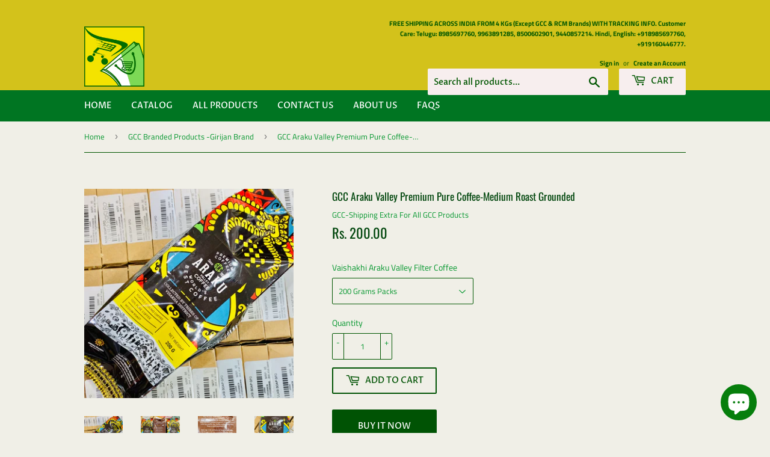

--- FILE ---
content_type: text/html; charset=utf-8
request_url: https://gonefarmers.com/kn/collections/gcc-branded-products-girijan-brand/products/araku-valley-premium-pure-coffee-medium-roast-grounded
body_size: 29713
content:
<!doctype html>
<!--[if lt IE 7]><html class="no-js lt-ie9 lt-ie8 lt-ie7" lang="en"> <![endif]-->
<!--[if IE 7]><html class="no-js lt-ie9 lt-ie8" lang="en"> <![endif]-->
<!--[if IE 8]><html class="no-js lt-ie9" lang="en"> <![endif]-->
<!--[if IE 9 ]><html class="ie9 no-js"> <![endif]-->
<!--[if (gt IE 9)|!(IE)]><!--> <html class="no-touch no-js"> <!--<![endif]-->

<!-- Facebook Pixel Code by Manoj -->
<script>
  !function(f,b,e,v,n,t,s)
  {if(f.fbq)return;n=f.fbq=function(){n.callMethod?
  n.callMethod.apply(n,arguments):n.queue.push(arguments)};
  if(!f._fbq)f._fbq=n;n.push=n;n.loaded=!0;n.version='2.0';
  n.queue=[];t=b.createElement(e);t.async=!0;
  t.src=v;s=b.getElementsByTagName(e)[0];
  s.parentNode.insertBefore(t,s)}(window, document,'script',
  'https://connect.facebook.net/en_US/fbevents.js');
  fbq('init', '584281415753420');
  fbq('track', 'PageView');
</script>
<noscript><img height="1" width="1" style="display:none"
  src="https://www.facebook.com/tr?id=584281415753420&ev=PageView&noscript=1"
/></noscript>
<!-- End Facebook Pixel Code By Manoj-->
<head><link id="TW_LINK" href="https://css.twik.io/6138e33e46ffc.css" onload="TWIK_SB()" rel="stylesheet"/><script>!function(){window.TWIK_ID="6138e33e46ffc",localStorage.tw_init=1;var t=document.documentElement;if(window.TWIK_SB=function(){t.style.visibility="",t.style.opacity=""},window.TWIK_RS=function(){var t=document.getElementById("TW_LINK");t&&t.parentElement&&t.parentElement.removeChild(t)},setTimeout(TWIK_RS,localStorage.tw_init?2e3:6e3),setTimeout(TWIK_SB,localStorage.tw_init?250:1e3),document.body)return TWIK_RS();t.style.visibility="hidden",t.style.opacity=0}();</script><script id="TW_SCRIPT" onload="TWIK_SB()" src="https://cdn.twik.io/tcs.js"></script>
  <!-- Global site tag (gtag.js) - Google Analytics By Manoj-->
<script async src="https://www.googletagmanager.com/gtag/js?id=AW-450304222"></script>
<script>
  window.dataLayer = window.dataLayer || [];
  function gtag(){dataLayer.push(arguments);}
  gtag('js', new Date());

  gtag('config', 'AW-450304222');
</script>
  <!--Pinterest HTML Meta Tag start by Manoj-->
  <meta name="p:domain_verify" content="56b7e86551d4cc393c6c073d3b083654"/>
  <!--Pinterest HTML Meta Tag end by Manoj-->
  <!--Google HTML Meta Tag by Manoj-->
  <meta name="google-site-verification" content="YpvqEt_XBSJ0Mq3ste9G-7uwZM2tg3z4dJl0wsAWanI" />
  <!--Google HTML Meta Tag end by Manoj-->
  <script>(function(H){H.className=H.className.replace(/\bno-js\b/,'js')})(document.documentElement)</script>
  <!-- Basic page needs ================================================== -->
  <meta charset="utf-8">
  <meta http-equiv="X-UA-Compatible" content="IE=edge,chrome=1">

  
  <link rel="shortcut icon" href="//gonefarmers.com/cdn/shop/files/GoneFarmers-New_Logo_32x32.png?v=1613792069" type="image/png" />
  

  <!-- Title and description ================================================== -->
  <title>
  GCC Araku Valley Premium Pure Coffee-Medium Roast Grounded &ndash; Vintage Farmers
  </title>

  
    <meta name="description" content="GCC Araku Valley Premium Pure Coffee-Medium Roasted Grounded in 200 Grams packs. It’s  Coffee powder in the display measures 200 Grams. Also called as Premium Pure Coffee Powder. World’s best medium roasted coffee from Tribes of coastal Andhra Pradesh. Ready to use, Made of Arabica Coffee Beans. A perfect 100% of pure ">
  

  <!-- Product meta ================================================== -->
  <!-- /snippets/social-meta-tags.liquid -->




<meta property="og:site_name" content="Vintage Farmers">
<meta property="og:url" content="https://gonefarmers.com/kn/products/araku-valley-premium-pure-coffee-medium-roast-grounded">
<meta property="og:title" content="GCC Araku Valley Premium Pure Coffee-Medium Roast Grounded">
<meta property="og:type" content="product">
<meta property="og:description" content="GCC Araku Valley Premium Pure Coffee-Medium Roasted Grounded in 200 Grams packs. It’s  Coffee powder in the display measures 200 Grams. Also called as Premium Pure Coffee Powder. World’s best medium roasted coffee from Tribes of coastal Andhra Pradesh. Ready to use, Made of Arabica Coffee Beans. A perfect 100% of pure ">

  <meta property="og:price:amount" content="200.00">
  <meta property="og:price:currency" content="INR">

<meta property="og:image" content="http://gonefarmers.com/cdn/shop/products/image_f42e8250-93df-4afe-ad1b-ba830adff148_1200x1200.jpg?v=1643566435"><meta property="og:image" content="http://gonefarmers.com/cdn/shop/products/image_556966c6-04cf-44d4-9b7f-9e3fa78cf945_1200x1200.jpg?v=1643566439"><meta property="og:image" content="http://gonefarmers.com/cdn/shop/products/image_668cc3f6-a42a-4adc-89bb-26deae9707de_1200x1200.jpg?v=1643566441">
<meta property="og:image:secure_url" content="https://gonefarmers.com/cdn/shop/products/image_f42e8250-93df-4afe-ad1b-ba830adff148_1200x1200.jpg?v=1643566435"><meta property="og:image:secure_url" content="https://gonefarmers.com/cdn/shop/products/image_556966c6-04cf-44d4-9b7f-9e3fa78cf945_1200x1200.jpg?v=1643566439"><meta property="og:image:secure_url" content="https://gonefarmers.com/cdn/shop/products/image_668cc3f6-a42a-4adc-89bb-26deae9707de_1200x1200.jpg?v=1643566441">


  <meta name="twitter:site" content="@GoneFarmers">

<meta name="twitter:card" content="summary_large_image">
<meta name="twitter:title" content="GCC Araku Valley Premium Pure Coffee-Medium Roast Grounded">
<meta name="twitter:description" content="GCC Araku Valley Premium Pure Coffee-Medium Roasted Grounded in 200 Grams packs. It’s  Coffee powder in the display measures 200 Grams. Also called as Premium Pure Coffee Powder. World’s best medium roasted coffee from Tribes of coastal Andhra Pradesh. Ready to use, Made of Arabica Coffee Beans. A perfect 100% of pure ">


  <!-- Helpers ================================================== -->
  <link rel="canonical" href="https://gonefarmers.com/kn/products/araku-valley-premium-pure-coffee-medium-roast-grounded">
  <meta name="viewport" content="width=device-width,initial-scale=1">

  <!-- CSS ================================================== -->
  <link href="//gonefarmers.com/cdn/shop/t/2/assets/theme.scss.css?v=152372431043847638191762308616" rel="stylesheet" type="text/css" media="all" />

  <!-- Header hook for plugins ================================================== -->
  

<script>window.performance && window.performance.mark && window.performance.mark('shopify.content_for_header.start');</script><meta name="google-site-verification" content="YpvqEt_XBSJ0Mq3ste9G-7uwZM2tg3z4dJl0wsAWanI">
<meta name="facebook-domain-verification" content="v5p5jitsdmggdz0dxqqgvnv2fsbzbv">
<meta name="facebook-domain-verification" content="7h6eqv5esuizgs8g4ohtbjkesi31co">
<meta name="facebook-domain-verification" content="40iy6iyzkrmvh0462l4np3oxqycym7">
<meta name="facebook-domain-verification" content="fzzi5wgar1mnpabe9lqc85o9t45hoz">
<meta id="shopify-digital-wallet" name="shopify-digital-wallet" content="/25169428589/digital_wallets/dialog">
<link rel="alternate" hreflang="x-default" href="https://gonefarmers.com/products/araku-valley-premium-pure-coffee-medium-roast-grounded">
<link rel="alternate" hreflang="en" href="https://gonefarmers.com/products/araku-valley-premium-pure-coffee-medium-roast-grounded">
<link rel="alternate" hreflang="hi" href="https://gonefarmers.com/hi/products/araku-valley-premium-pure-coffee-medium-roast-grounded">
<link rel="alternate" hreflang="kn" href="https://gonefarmers.com/kn/products/araku-valley-premium-pure-coffee-medium-roast-grounded">
<link rel="alternate" hreflang="ta" href="https://gonefarmers.com/ta/products/araku-valley-premium-pure-coffee-medium-roast-grounded">
<link rel="alternate" hreflang="te" href="https://gonefarmers.com/te/products/araku-valley-premium-pure-coffee-medium-roast-grounded">
<link rel="alternate" type="application/json+oembed" href="https://gonefarmers.com/kn/products/araku-valley-premium-pure-coffee-medium-roast-grounded.oembed">
<script async="async" src="/checkouts/internal/preloads.js?locale=kn-IN"></script>
<script id="shopify-features" type="application/json">{"accessToken":"47acf4a499b5c43a5b8d6460a47eb285","betas":["rich-media-storefront-analytics"],"domain":"gonefarmers.com","predictiveSearch":true,"shopId":25169428589,"locale":"en"}</script>
<script>var Shopify = Shopify || {};
Shopify.shop = "gonefarmers.myshopify.com";
Shopify.locale = "kn";
Shopify.currency = {"active":"INR","rate":"1.0"};
Shopify.country = "IN";
Shopify.theme = {"name":"Theme export  gonefarmers-com-supply  06mar2020...","id":80749822061,"schema_name":"Supply","schema_version":"7.1.1","theme_store_id":null,"role":"main"};
Shopify.theme.handle = "null";
Shopify.theme.style = {"id":null,"handle":null};
Shopify.cdnHost = "gonefarmers.com/cdn";
Shopify.routes = Shopify.routes || {};
Shopify.routes.root = "/kn/";</script>
<script type="module">!function(o){(o.Shopify=o.Shopify||{}).modules=!0}(window);</script>
<script>!function(o){function n(){var o=[];function n(){o.push(Array.prototype.slice.apply(arguments))}return n.q=o,n}var t=o.Shopify=o.Shopify||{};t.loadFeatures=n(),t.autoloadFeatures=n()}(window);</script>
<script id="shop-js-analytics" type="application/json">{"pageType":"product"}</script>
<script defer="defer" async type="module" src="//gonefarmers.com/cdn/shopifycloud/shop-js/modules/v2/client.init-shop-cart-sync_C5BV16lS.en.esm.js"></script>
<script defer="defer" async type="module" src="//gonefarmers.com/cdn/shopifycloud/shop-js/modules/v2/chunk.common_CygWptCX.esm.js"></script>
<script type="module">
  await import("//gonefarmers.com/cdn/shopifycloud/shop-js/modules/v2/client.init-shop-cart-sync_C5BV16lS.en.esm.js");
await import("//gonefarmers.com/cdn/shopifycloud/shop-js/modules/v2/chunk.common_CygWptCX.esm.js");

  window.Shopify.SignInWithShop?.initShopCartSync?.({"fedCMEnabled":true,"windoidEnabled":true});

</script>
<script id="__st">var __st={"a":25169428589,"offset":19800,"reqid":"af2e1136-5889-4d3e-b246-f89a577d9dcb-1768665218","pageurl":"gonefarmers.com\/kn\/collections\/gcc-branded-products-girijan-brand\/products\/araku-valley-premium-pure-coffee-medium-roast-grounded","u":"5393b817437e","p":"product","rtyp":"product","rid":6722443935853};</script>
<script>window.ShopifyPaypalV4VisibilityTracking = true;</script>
<script id="captcha-bootstrap">!function(){'use strict';const t='contact',e='account',n='new_comment',o=[[t,t],['blogs',n],['comments',n],[t,'customer']],c=[[e,'customer_login'],[e,'guest_login'],[e,'recover_customer_password'],[e,'create_customer']],r=t=>t.map((([t,e])=>`form[action*='/${t}']:not([data-nocaptcha='true']) input[name='form_type'][value='${e}']`)).join(','),a=t=>()=>t?[...document.querySelectorAll(t)].map((t=>t.form)):[];function s(){const t=[...o],e=r(t);return a(e)}const i='password',u='form_key',d=['recaptcha-v3-token','g-recaptcha-response','h-captcha-response',i],f=()=>{try{return window.sessionStorage}catch{return}},m='__shopify_v',_=t=>t.elements[u];function p(t,e,n=!1){try{const o=window.sessionStorage,c=JSON.parse(o.getItem(e)),{data:r}=function(t){const{data:e,action:n}=t;return t[m]||n?{data:e,action:n}:{data:t,action:n}}(c);for(const[e,n]of Object.entries(r))t.elements[e]&&(t.elements[e].value=n);n&&o.removeItem(e)}catch(o){console.error('form repopulation failed',{error:o})}}const l='form_type',E='cptcha';function T(t){t.dataset[E]=!0}const w=window,h=w.document,L='Shopify',v='ce_forms',y='captcha';let A=!1;((t,e)=>{const n=(g='f06e6c50-85a8-45c8-87d0-21a2b65856fe',I='https://cdn.shopify.com/shopifycloud/storefront-forms-hcaptcha/ce_storefront_forms_captcha_hcaptcha.v1.5.2.iife.js',D={infoText:'Protected by hCaptcha',privacyText:'Privacy',termsText:'Terms'},(t,e,n)=>{const o=w[L][v],c=o.bindForm;if(c)return c(t,g,e,D).then(n);var r;o.q.push([[t,g,e,D],n]),r=I,A||(h.body.append(Object.assign(h.createElement('script'),{id:'captcha-provider',async:!0,src:r})),A=!0)});var g,I,D;w[L]=w[L]||{},w[L][v]=w[L][v]||{},w[L][v].q=[],w[L][y]=w[L][y]||{},w[L][y].protect=function(t,e){n(t,void 0,e),T(t)},Object.freeze(w[L][y]),function(t,e,n,w,h,L){const[v,y,A,g]=function(t,e,n){const i=e?o:[],u=t?c:[],d=[...i,...u],f=r(d),m=r(i),_=r(d.filter((([t,e])=>n.includes(e))));return[a(f),a(m),a(_),s()]}(w,h,L),I=t=>{const e=t.target;return e instanceof HTMLFormElement?e:e&&e.form},D=t=>v().includes(t);t.addEventListener('submit',(t=>{const e=I(t);if(!e)return;const n=D(e)&&!e.dataset.hcaptchaBound&&!e.dataset.recaptchaBound,o=_(e),c=g().includes(e)&&(!o||!o.value);(n||c)&&t.preventDefault(),c&&!n&&(function(t){try{if(!f())return;!function(t){const e=f();if(!e)return;const n=_(t);if(!n)return;const o=n.value;o&&e.removeItem(o)}(t);const e=Array.from(Array(32),(()=>Math.random().toString(36)[2])).join('');!function(t,e){_(t)||t.append(Object.assign(document.createElement('input'),{type:'hidden',name:u})),t.elements[u].value=e}(t,e),function(t,e){const n=f();if(!n)return;const o=[...t.querySelectorAll(`input[type='${i}']`)].map((({name:t})=>t)),c=[...d,...o],r={};for(const[a,s]of new FormData(t).entries())c.includes(a)||(r[a]=s);n.setItem(e,JSON.stringify({[m]:1,action:t.action,data:r}))}(t,e)}catch(e){console.error('failed to persist form',e)}}(e),e.submit())}));const S=(t,e)=>{t&&!t.dataset[E]&&(n(t,e.some((e=>e===t))),T(t))};for(const o of['focusin','change'])t.addEventListener(o,(t=>{const e=I(t);D(e)&&S(e,y())}));const B=e.get('form_key'),M=e.get(l),P=B&&M;t.addEventListener('DOMContentLoaded',(()=>{const t=y();if(P)for(const e of t)e.elements[l].value===M&&p(e,B);[...new Set([...A(),...v().filter((t=>'true'===t.dataset.shopifyCaptcha))])].forEach((e=>S(e,t)))}))}(h,new URLSearchParams(w.location.search),n,t,e,['guest_login'])})(!0,!0)}();</script>
<script integrity="sha256-4kQ18oKyAcykRKYeNunJcIwy7WH5gtpwJnB7kiuLZ1E=" data-source-attribution="shopify.loadfeatures" defer="defer" src="//gonefarmers.com/cdn/shopifycloud/storefront/assets/storefront/load_feature-a0a9edcb.js" crossorigin="anonymous"></script>
<script data-source-attribution="shopify.dynamic_checkout.dynamic.init">var Shopify=Shopify||{};Shopify.PaymentButton=Shopify.PaymentButton||{isStorefrontPortableWallets:!0,init:function(){window.Shopify.PaymentButton.init=function(){};var t=document.createElement("script");t.src="https://gonefarmers.com/cdn/shopifycloud/portable-wallets/latest/portable-wallets.en.js",t.type="module",document.head.appendChild(t)}};
</script>
<script data-source-attribution="shopify.dynamic_checkout.buyer_consent">
  function portableWalletsHideBuyerConsent(e){var t=document.getElementById("shopify-buyer-consent"),n=document.getElementById("shopify-subscription-policy-button");t&&n&&(t.classList.add("hidden"),t.setAttribute("aria-hidden","true"),n.removeEventListener("click",e))}function portableWalletsShowBuyerConsent(e){var t=document.getElementById("shopify-buyer-consent"),n=document.getElementById("shopify-subscription-policy-button");t&&n&&(t.classList.remove("hidden"),t.removeAttribute("aria-hidden"),n.addEventListener("click",e))}window.Shopify?.PaymentButton&&(window.Shopify.PaymentButton.hideBuyerConsent=portableWalletsHideBuyerConsent,window.Shopify.PaymentButton.showBuyerConsent=portableWalletsShowBuyerConsent);
</script>
<script>
  function portableWalletsCleanup(e){e&&e.src&&console.error("Failed to load portable wallets script "+e.src);var t=document.querySelectorAll("shopify-accelerated-checkout .shopify-payment-button__skeleton, shopify-accelerated-checkout-cart .wallet-cart-button__skeleton"),e=document.getElementById("shopify-buyer-consent");for(let e=0;e<t.length;e++)t[e].remove();e&&e.remove()}function portableWalletsNotLoadedAsModule(e){e instanceof ErrorEvent&&"string"==typeof e.message&&e.message.includes("import.meta")&&"string"==typeof e.filename&&e.filename.includes("portable-wallets")&&(window.removeEventListener("error",portableWalletsNotLoadedAsModule),window.Shopify.PaymentButton.failedToLoad=e,"loading"===document.readyState?document.addEventListener("DOMContentLoaded",window.Shopify.PaymentButton.init):window.Shopify.PaymentButton.init())}window.addEventListener("error",portableWalletsNotLoadedAsModule);
</script>

<script type="module" src="https://gonefarmers.com/cdn/shopifycloud/portable-wallets/latest/portable-wallets.en.js" onError="portableWalletsCleanup(this)" crossorigin="anonymous"></script>
<script nomodule>
  document.addEventListener("DOMContentLoaded", portableWalletsCleanup);
</script>

<script id='scb4127' type='text/javascript' async='' src='https://gonefarmers.com/cdn/shopifycloud/privacy-banner/storefront-banner.js'></script><link id="shopify-accelerated-checkout-styles" rel="stylesheet" media="screen" href="https://gonefarmers.com/cdn/shopifycloud/portable-wallets/latest/accelerated-checkout-backwards-compat.css" crossorigin="anonymous">
<style id="shopify-accelerated-checkout-cart">
        #shopify-buyer-consent {
  margin-top: 1em;
  display: inline-block;
  width: 100%;
}

#shopify-buyer-consent.hidden {
  display: none;
}

#shopify-subscription-policy-button {
  background: none;
  border: none;
  padding: 0;
  text-decoration: underline;
  font-size: inherit;
  cursor: pointer;
}

#shopify-subscription-policy-button::before {
  box-shadow: none;
}

      </style>

<script>window.performance && window.performance.mark && window.performance.mark('shopify.content_for_header.end');</script>

  

<!--[if lt IE 9]>
<script src="//cdnjs.cloudflare.com/ajax/libs/html5shiv/3.7.2/html5shiv.min.js" type="text/javascript"></script>
<![endif]-->
<!--[if (lte IE 9) ]><script src="//gonefarmers.com/cdn/shop/t/2/assets/match-media.min.js?v=1080" type="text/javascript"></script><![endif]-->


  
  

  <script src="//gonefarmers.com/cdn/shop/t/2/assets/jquery-2.2.3.min.js?v=58211863146907186831583516493" type="text/javascript"></script>

  <!--[if (gt IE 9)|!(IE)]><!--><script src="//gonefarmers.com/cdn/shop/t/2/assets/lazysizes.min.js?v=8147953233334221341583516494" async="async"></script><!--<![endif]-->
  <!--[if lte IE 9]><script src="//gonefarmers.com/cdn/shop/t/2/assets/lazysizes.min.js?v=8147953233334221341583516494"></script><![endif]-->

  <!--[if (gt IE 9)|!(IE)]><!--><script src="//gonefarmers.com/cdn/shop/t/2/assets/vendor.js?v=23204533626406551281583516497" defer="defer"></script><!--<![endif]-->
  <!--[if lte IE 9]><script src="//gonefarmers.com/cdn/shop/t/2/assets/vendor.js?v=23204533626406551281583516497"></script><![endif]-->

  <!--[if (gt IE 9)|!(IE)]><!--><script src="//gonefarmers.com/cdn/shop/t/2/assets/theme.js?v=39387822412507785981583516505" defer="defer"></script><!--<![endif]-->
  <!--[if lte IE 9]><script src="//gonefarmers.com/cdn/shop/t/2/assets/theme.js?v=39387822412507785981583516505"></script><![endif]-->


<!-- BEGIN app block: shopify://apps/judge-me-reviews/blocks/judgeme_core/61ccd3b1-a9f2-4160-9fe9-4fec8413e5d8 --><!-- Start of Judge.me Core -->






<link rel="dns-prefetch" href="https://cdnwidget.judge.me">
<link rel="dns-prefetch" href="https://cdn.judge.me">
<link rel="dns-prefetch" href="https://cdn1.judge.me">
<link rel="dns-prefetch" href="https://api.judge.me">

<script data-cfasync='false' class='jdgm-settings-script'>window.jdgmSettings={"pagination":5,"disable_web_reviews":false,"badge_no_review_text":"No reviews","badge_n_reviews_text":"{{ n }} review/reviews","hide_badge_preview_if_no_reviews":true,"badge_hide_text":false,"enforce_center_preview_badge":false,"widget_title":"Customer Reviews","widget_open_form_text":"Write a review","widget_close_form_text":"Cancel review","widget_refresh_page_text":"Refresh page","widget_summary_text":"Based on {{ number_of_reviews }} review/reviews","widget_no_review_text":"Be the first to write a review","widget_name_field_text":"Display name","widget_verified_name_field_text":"Verified Name (public)","widget_name_placeholder_text":"Display name","widget_required_field_error_text":"This field is required.","widget_email_field_text":"Email address","widget_verified_email_field_text":"Verified Email (private, can not be edited)","widget_email_placeholder_text":"Your email address","widget_email_field_error_text":"Please enter a valid email address.","widget_rating_field_text":"Rating","widget_review_title_field_text":"Review Title","widget_review_title_placeholder_text":"Give your review a title","widget_review_body_field_text":"Review content","widget_review_body_placeholder_text":"Start writing here...","widget_pictures_field_text":"Picture/Video (optional)","widget_submit_review_text":"Submit Review","widget_submit_verified_review_text":"Submit Verified Review","widget_submit_success_msg_with_auto_publish":"Thank you! Please refresh the page in a few moments to see your review. You can remove or edit your review by logging into \u003ca href='https://judge.me/login' target='_blank' rel='nofollow noopener'\u003eJudge.me\u003c/a\u003e","widget_submit_success_msg_no_auto_publish":"Thank you! Your review will be published as soon as it is approved by the shop admin. You can remove or edit your review by logging into \u003ca href='https://judge.me/login' target='_blank' rel='nofollow noopener'\u003eJudge.me\u003c/a\u003e","widget_show_default_reviews_out_of_total_text":"Showing {{ n_reviews_shown }} out of {{ n_reviews }} reviews.","widget_show_all_link_text":"Show all","widget_show_less_link_text":"Show less","widget_author_said_text":"{{ reviewer_name }} said:","widget_days_text":"{{ n }} days ago","widget_weeks_text":"{{ n }} week/weeks ago","widget_months_text":"{{ n }} month/months ago","widget_years_text":"{{ n }} year/years ago","widget_yesterday_text":"Yesterday","widget_today_text":"Today","widget_replied_text":"\u003e\u003e {{ shop_name }} replied:","widget_read_more_text":"Read more","widget_reviewer_name_as_initial":"","widget_rating_filter_color":"#fbcd0a","widget_rating_filter_see_all_text":"See all reviews","widget_sorting_most_recent_text":"Most Recent","widget_sorting_highest_rating_text":"Highest Rating","widget_sorting_lowest_rating_text":"Lowest Rating","widget_sorting_with_pictures_text":"Only Pictures","widget_sorting_most_helpful_text":"Most Helpful","widget_open_question_form_text":"Ask a question","widget_reviews_subtab_text":"Reviews","widget_questions_subtab_text":"Questions","widget_question_label_text":"Question","widget_answer_label_text":"Answer","widget_question_placeholder_text":"Write your question here","widget_submit_question_text":"Submit Question","widget_question_submit_success_text":"Thank you for your question! We will notify you once it gets answered.","verified_badge_text":"Verified","verified_badge_bg_color":"","verified_badge_text_color":"","verified_badge_placement":"left-of-reviewer-name","widget_review_max_height":"","widget_hide_border":false,"widget_social_share":false,"widget_thumb":false,"widget_review_location_show":false,"widget_location_format":"","all_reviews_include_out_of_store_products":true,"all_reviews_out_of_store_text":"(out of store)","all_reviews_pagination":100,"all_reviews_product_name_prefix_text":"about","enable_review_pictures":true,"enable_question_anwser":false,"widget_theme":"default","review_date_format":"mm/dd/yyyy","default_sort_method":"most-recent","widget_product_reviews_subtab_text":"Product Reviews","widget_shop_reviews_subtab_text":"Shop Reviews","widget_other_products_reviews_text":"Reviews for other products","widget_store_reviews_subtab_text":"Store reviews","widget_no_store_reviews_text":"This store hasn't received any reviews yet","widget_web_restriction_product_reviews_text":"This product hasn't received any reviews yet","widget_no_items_text":"No items found","widget_show_more_text":"Show more","widget_write_a_store_review_text":"Write a Store Review","widget_other_languages_heading":"Reviews in Other Languages","widget_translate_review_text":"Translate review to {{ language }}","widget_translating_review_text":"Translating...","widget_show_original_translation_text":"Show original ({{ language }})","widget_translate_review_failed_text":"Review couldn't be translated.","widget_translate_review_retry_text":"Retry","widget_translate_review_try_again_later_text":"Try again later","show_product_url_for_grouped_product":false,"widget_sorting_pictures_first_text":"Pictures First","show_pictures_on_all_rev_page_mobile":false,"show_pictures_on_all_rev_page_desktop":false,"floating_tab_hide_mobile_install_preference":false,"floating_tab_button_name":"★ Reviews","floating_tab_title":"Let customers speak for us","floating_tab_button_color":"","floating_tab_button_background_color":"","floating_tab_url":"","floating_tab_url_enabled":false,"floating_tab_tab_style":"text","all_reviews_text_badge_text":"Customers rate us {{ shop.metafields.judgeme.all_reviews_rating | round: 1 }}/5 based on {{ shop.metafields.judgeme.all_reviews_count }} reviews.","all_reviews_text_badge_text_branded_style":"{{ shop.metafields.judgeme.all_reviews_rating | round: 1 }} out of 5 stars based on {{ shop.metafields.judgeme.all_reviews_count }} reviews","is_all_reviews_text_badge_a_link":false,"show_stars_for_all_reviews_text_badge":false,"all_reviews_text_badge_url":"","all_reviews_text_style":"branded","all_reviews_text_color_style":"judgeme_brand_color","all_reviews_text_color":"#108474","all_reviews_text_show_jm_brand":false,"featured_carousel_show_header":true,"featured_carousel_title":"Let customers speak for us","testimonials_carousel_title":"Customers are saying","videos_carousel_title":"Real customer stories","cards_carousel_title":"Customers are saying","featured_carousel_count_text":"from {{ n }} reviews","featured_carousel_add_link_to_all_reviews_page":false,"featured_carousel_url":"","featured_carousel_show_images":true,"featured_carousel_autoslide_interval":5,"featured_carousel_arrows_on_the_sides":false,"featured_carousel_height":250,"featured_carousel_width":80,"featured_carousel_image_size":0,"featured_carousel_image_height":250,"featured_carousel_arrow_color":"#eeeeee","verified_count_badge_style":"branded","verified_count_badge_orientation":"horizontal","verified_count_badge_color_style":"judgeme_brand_color","verified_count_badge_color":"#108474","is_verified_count_badge_a_link":false,"verified_count_badge_url":"","verified_count_badge_show_jm_brand":true,"widget_rating_preset_default":5,"widget_first_sub_tab":"product-reviews","widget_show_histogram":true,"widget_histogram_use_custom_color":false,"widget_pagination_use_custom_color":false,"widget_star_use_custom_color":false,"widget_verified_badge_use_custom_color":false,"widget_write_review_use_custom_color":false,"picture_reminder_submit_button":"Upload Pictures","enable_review_videos":false,"mute_video_by_default":false,"widget_sorting_videos_first_text":"Videos First","widget_review_pending_text":"Pending","featured_carousel_items_for_large_screen":3,"social_share_options_order":"Facebook,Twitter","remove_microdata_snippet":false,"disable_json_ld":false,"enable_json_ld_products":false,"preview_badge_show_question_text":false,"preview_badge_no_question_text":"No questions","preview_badge_n_question_text":"{{ number_of_questions }} question/questions","qa_badge_show_icon":false,"qa_badge_position":"same-row","remove_judgeme_branding":true,"widget_add_search_bar":false,"widget_search_bar_placeholder":"Search","widget_sorting_verified_only_text":"Verified only","featured_carousel_theme":"default","featured_carousel_show_rating":true,"featured_carousel_show_title":true,"featured_carousel_show_body":true,"featured_carousel_show_date":false,"featured_carousel_show_reviewer":true,"featured_carousel_show_product":false,"featured_carousel_header_background_color":"#108474","featured_carousel_header_text_color":"#ffffff","featured_carousel_name_product_separator":"reviewed","featured_carousel_full_star_background":"#108474","featured_carousel_empty_star_background":"#dadada","featured_carousel_vertical_theme_background":"#f9fafb","featured_carousel_verified_badge_enable":true,"featured_carousel_verified_badge_color":"#108474","featured_carousel_border_style":"round","featured_carousel_review_line_length_limit":3,"featured_carousel_more_reviews_button_text":"Read more reviews","featured_carousel_view_product_button_text":"View product","all_reviews_page_load_reviews_on":"scroll","all_reviews_page_load_more_text":"Load More Reviews","disable_fb_tab_reviews":false,"enable_ajax_cdn_cache":false,"widget_advanced_speed_features":5,"widget_public_name_text":"displayed publicly like","default_reviewer_name":"John Smith","default_reviewer_name_has_non_latin":true,"widget_reviewer_anonymous":"Anonymous","medals_widget_title":"Judge.me Review Medals","medals_widget_background_color":"#f9fafb","medals_widget_position":"footer_all_pages","medals_widget_border_color":"#f9fafb","medals_widget_verified_text_position":"left","medals_widget_use_monochromatic_version":false,"medals_widget_elements_color":"#108474","show_reviewer_avatar":true,"widget_invalid_yt_video_url_error_text":"Not a YouTube video URL","widget_max_length_field_error_text":"Please enter no more than {0} characters.","widget_show_country_flag":false,"widget_show_collected_via_shop_app":true,"widget_verified_by_shop_badge_style":"light","widget_verified_by_shop_text":"Verified by Shop","widget_show_photo_gallery":false,"widget_load_with_code_splitting":true,"widget_ugc_install_preference":false,"widget_ugc_title":"Made by us, Shared by you","widget_ugc_subtitle":"Tag us to see your picture featured in our page","widget_ugc_arrows_color":"#ffffff","widget_ugc_primary_button_text":"Buy Now","widget_ugc_primary_button_background_color":"#108474","widget_ugc_primary_button_text_color":"#ffffff","widget_ugc_primary_button_border_width":"0","widget_ugc_primary_button_border_style":"none","widget_ugc_primary_button_border_color":"#108474","widget_ugc_primary_button_border_radius":"25","widget_ugc_secondary_button_text":"Load More","widget_ugc_secondary_button_background_color":"#ffffff","widget_ugc_secondary_button_text_color":"#108474","widget_ugc_secondary_button_border_width":"2","widget_ugc_secondary_button_border_style":"solid","widget_ugc_secondary_button_border_color":"#108474","widget_ugc_secondary_button_border_radius":"25","widget_ugc_reviews_button_text":"View Reviews","widget_ugc_reviews_button_background_color":"#ffffff","widget_ugc_reviews_button_text_color":"#108474","widget_ugc_reviews_button_border_width":"2","widget_ugc_reviews_button_border_style":"solid","widget_ugc_reviews_button_border_color":"#108474","widget_ugc_reviews_button_border_radius":"25","widget_ugc_reviews_button_link_to":"judgeme-reviews-page","widget_ugc_show_post_date":true,"widget_ugc_max_width":"800","widget_rating_metafield_value_type":true,"widget_primary_color":"#108474","widget_enable_secondary_color":false,"widget_secondary_color":"#edf5f5","widget_summary_average_rating_text":"{{ average_rating }} out of 5","widget_media_grid_title":"Customer photos \u0026 videos","widget_media_grid_see_more_text":"See more","widget_round_style":false,"widget_show_product_medals":true,"widget_verified_by_judgeme_text":"Verified by Judge.me","widget_show_store_medals":true,"widget_verified_by_judgeme_text_in_store_medals":"Verified by Judge.me","widget_media_field_exceed_quantity_message":"Sorry, we can only accept {{ max_media }} for one review.","widget_media_field_exceed_limit_message":"{{ file_name }} is too large, please select a {{ media_type }} less than {{ size_limit }}MB.","widget_review_submitted_text":"Review Submitted!","widget_question_submitted_text":"Question Submitted!","widget_close_form_text_question":"Cancel","widget_write_your_answer_here_text":"Write your answer here","widget_enabled_branded_link":true,"widget_show_collected_by_judgeme":false,"widget_reviewer_name_color":"","widget_write_review_text_color":"","widget_write_review_bg_color":"","widget_collected_by_judgeme_text":"collected by Judge.me","widget_pagination_type":"standard","widget_load_more_text":"Load More","widget_load_more_color":"#108474","widget_full_review_text":"Full Review","widget_read_more_reviews_text":"Read More Reviews","widget_read_questions_text":"Read Questions","widget_questions_and_answers_text":"Questions \u0026 Answers","widget_verified_by_text":"Verified by","widget_verified_text":"Verified","widget_number_of_reviews_text":"{{ number_of_reviews }} reviews","widget_back_button_text":"Back","widget_next_button_text":"Next","widget_custom_forms_filter_button":"Filters","custom_forms_style":"horizontal","widget_show_review_information":false,"how_reviews_are_collected":"How reviews are collected?","widget_show_review_keywords":false,"widget_gdpr_statement":"How we use your data: We'll only contact you about the review you left, and only if necessary. By submitting your review, you agree to Judge.me's \u003ca href='https://judge.me/terms' target='_blank' rel='nofollow noopener'\u003eterms\u003c/a\u003e, \u003ca href='https://judge.me/privacy' target='_blank' rel='nofollow noopener'\u003eprivacy\u003c/a\u003e and \u003ca href='https://judge.me/content-policy' target='_blank' rel='nofollow noopener'\u003econtent\u003c/a\u003e policies.","widget_multilingual_sorting_enabled":false,"widget_translate_review_content_enabled":false,"widget_translate_review_content_method":"manual","popup_widget_review_selection":"automatically_with_pictures","popup_widget_round_border_style":true,"popup_widget_show_title":true,"popup_widget_show_body":true,"popup_widget_show_reviewer":false,"popup_widget_show_product":true,"popup_widget_show_pictures":true,"popup_widget_use_review_picture":true,"popup_widget_show_on_home_page":true,"popup_widget_show_on_product_page":true,"popup_widget_show_on_collection_page":true,"popup_widget_show_on_cart_page":true,"popup_widget_position":"bottom_left","popup_widget_first_review_delay":5,"popup_widget_duration":5,"popup_widget_interval":5,"popup_widget_review_count":5,"popup_widget_hide_on_mobile":true,"review_snippet_widget_round_border_style":true,"review_snippet_widget_card_color":"#FFFFFF","review_snippet_widget_slider_arrows_background_color":"#FFFFFF","review_snippet_widget_slider_arrows_color":"#000000","review_snippet_widget_star_color":"#108474","show_product_variant":false,"all_reviews_product_variant_label_text":"Variant: ","widget_show_verified_branding":true,"widget_ai_summary_title":"Customers say","widget_ai_summary_disclaimer":"AI-powered review summary based on recent customer reviews","widget_show_ai_summary":false,"widget_show_ai_summary_bg":false,"widget_show_review_title_input":false,"redirect_reviewers_invited_via_email":"external_form","request_store_review_after_product_review":false,"request_review_other_products_in_order":false,"review_form_color_scheme":"default","review_form_corner_style":"square","review_form_star_color":{},"review_form_text_color":"#333333","review_form_background_color":"#ffffff","review_form_field_background_color":"#fafafa","review_form_button_color":{},"review_form_button_text_color":"#ffffff","review_form_modal_overlay_color":"#000000","review_content_screen_title_text":"How would you rate this product?","review_content_introduction_text":"We would love it if you would share a bit about your experience.","store_review_form_title_text":"How would you rate this store?","store_review_form_introduction_text":"We would love it if you would share a bit about your experience.","show_review_guidance_text":true,"one_star_review_guidance_text":"Poor","five_star_review_guidance_text":"Great","customer_information_screen_title_text":"About you","customer_information_introduction_text":"Please tell us more about you.","custom_questions_screen_title_text":"Your experience in more detail","custom_questions_introduction_text":"Here are a few questions to help us understand more about your experience.","review_submitted_screen_title_text":"Thanks for your review!","review_submitted_screen_thank_you_text":"We are processing it and it will appear on the store soon.","review_submitted_screen_email_verification_text":"Please confirm your email by clicking the link we just sent you. This helps us keep reviews authentic.","review_submitted_request_store_review_text":"Would you like to share your experience of shopping with us?","review_submitted_review_other_products_text":"Would you like to review these products?","store_review_screen_title_text":"Would you like to share your experience of shopping with us?","store_review_introduction_text":"We value your feedback and use it to improve. Please share any thoughts or suggestions you have.","reviewer_media_screen_title_picture_text":"Share a picture","reviewer_media_introduction_picture_text":"Upload a photo to support your review.","reviewer_media_screen_title_video_text":"Share a video","reviewer_media_introduction_video_text":"Upload a video to support your review.","reviewer_media_screen_title_picture_or_video_text":"Share a picture or video","reviewer_media_introduction_picture_or_video_text":"Upload a photo or video to support your review.","reviewer_media_youtube_url_text":"Paste your Youtube URL here","advanced_settings_next_step_button_text":"Next","advanced_settings_close_review_button_text":"Close","modal_write_review_flow":false,"write_review_flow_required_text":"Required","write_review_flow_privacy_message_text":"We respect your privacy.","write_review_flow_anonymous_text":"Post review as anonymous","write_review_flow_visibility_text":"This won't be visible to other customers.","write_review_flow_multiple_selection_help_text":"Select as many as you like","write_review_flow_single_selection_help_text":"Select one option","write_review_flow_required_field_error_text":"This field is required","write_review_flow_invalid_email_error_text":"Please enter a valid email address","write_review_flow_max_length_error_text":"Max. {{ max_length }} characters.","write_review_flow_media_upload_text":"\u003cb\u003eClick to upload\u003c/b\u003e or drag and drop","write_review_flow_gdpr_statement":"We'll only contact you about your review if necessary. By submitting your review, you agree to our \u003ca href='https://judge.me/terms' target='_blank' rel='nofollow noopener'\u003eterms and conditions\u003c/a\u003e and \u003ca href='https://judge.me/privacy' target='_blank' rel='nofollow noopener'\u003eprivacy policy\u003c/a\u003e.","rating_only_reviews_enabled":false,"show_negative_reviews_help_screen":false,"new_review_flow_help_screen_rating_threshold":3,"negative_review_resolution_screen_title_text":"Tell us more","negative_review_resolution_text":"Your experience matters to us. If there were issues with your purchase, we're here to help. Feel free to reach out to us, we'd love the opportunity to make things right.","negative_review_resolution_button_text":"Contact us","negative_review_resolution_proceed_with_review_text":"Leave a review","negative_review_resolution_subject":"Issue with purchase from {{ shop_name }}.{{ order_name }}","preview_badge_collection_page_install_status":false,"widget_review_custom_css":"","preview_badge_custom_css":"","preview_badge_stars_count":"5-stars","featured_carousel_custom_css":"","floating_tab_custom_css":"","all_reviews_widget_custom_css":"","medals_widget_custom_css":"","verified_badge_custom_css":"","all_reviews_text_custom_css":"","transparency_badges_collected_via_store_invite":false,"transparency_badges_from_another_provider":false,"transparency_badges_collected_from_store_visitor":false,"transparency_badges_collected_by_verified_review_provider":false,"transparency_badges_earned_reward":false,"transparency_badges_collected_via_store_invite_text":"Review collected via store invitation","transparency_badges_from_another_provider_text":"Review collected from another provider","transparency_badges_collected_from_store_visitor_text":"Review collected from a store visitor","transparency_badges_written_in_google_text":"Review written in Google","transparency_badges_written_in_etsy_text":"Review written in Etsy","transparency_badges_written_in_shop_app_text":"Review written in Shop App","transparency_badges_earned_reward_text":"Review earned a reward for future purchase","product_review_widget_per_page":10,"widget_store_review_label_text":"Review about the store","checkout_comment_extension_title_on_product_page":"Customer Comments","checkout_comment_extension_num_latest_comment_show":5,"checkout_comment_extension_format":"name_and_timestamp","checkout_comment_customer_name":"last_initial","checkout_comment_comment_notification":true,"preview_badge_collection_page_install_preference":false,"preview_badge_home_page_install_preference":false,"preview_badge_product_page_install_preference":false,"review_widget_install_preference":"","review_carousel_install_preference":false,"floating_reviews_tab_install_preference":"none","verified_reviews_count_badge_install_preference":false,"all_reviews_text_install_preference":false,"review_widget_best_location":false,"judgeme_medals_install_preference":false,"review_widget_revamp_enabled":false,"review_widget_qna_enabled":false,"review_widget_header_theme":"minimal","review_widget_widget_title_enabled":true,"review_widget_header_text_size":"medium","review_widget_header_text_weight":"regular","review_widget_average_rating_style":"compact","review_widget_bar_chart_enabled":true,"review_widget_bar_chart_type":"numbers","review_widget_bar_chart_style":"standard","review_widget_expanded_media_gallery_enabled":false,"review_widget_reviews_section_theme":"standard","review_widget_image_style":"thumbnails","review_widget_review_image_ratio":"square","review_widget_stars_size":"medium","review_widget_verified_badge":"standard_text","review_widget_review_title_text_size":"medium","review_widget_review_text_size":"medium","review_widget_review_text_length":"medium","review_widget_number_of_columns_desktop":3,"review_widget_carousel_transition_speed":5,"review_widget_custom_questions_answers_display":"always","review_widget_button_text_color":"#FFFFFF","review_widget_text_color":"#000000","review_widget_lighter_text_color":"#7B7B7B","review_widget_corner_styling":"soft","review_widget_review_word_singular":"review","review_widget_review_word_plural":"reviews","review_widget_voting_label":"Helpful?","review_widget_shop_reply_label":"Reply from {{ shop_name }}:","review_widget_filters_title":"Filters","qna_widget_question_word_singular":"Question","qna_widget_question_word_plural":"Questions","qna_widget_answer_reply_label":"Answer from {{ answerer_name }}:","qna_content_screen_title_text":"Ask a question about this product","qna_widget_question_required_field_error_text":"Please enter your question.","qna_widget_flow_gdpr_statement":"We'll only contact you about your question if necessary. By submitting your question, you agree to our \u003ca href='https://judge.me/terms' target='_blank' rel='nofollow noopener'\u003eterms and conditions\u003c/a\u003e and \u003ca href='https://judge.me/privacy' target='_blank' rel='nofollow noopener'\u003eprivacy policy\u003c/a\u003e.","qna_widget_question_submitted_text":"Thanks for your question!","qna_widget_close_form_text_question":"Close","qna_widget_question_submit_success_text":"We’ll notify you by email when your question is answered.","all_reviews_widget_v2025_enabled":false,"all_reviews_widget_v2025_header_theme":"default","all_reviews_widget_v2025_widget_title_enabled":true,"all_reviews_widget_v2025_header_text_size":"medium","all_reviews_widget_v2025_header_text_weight":"regular","all_reviews_widget_v2025_average_rating_style":"compact","all_reviews_widget_v2025_bar_chart_enabled":true,"all_reviews_widget_v2025_bar_chart_type":"numbers","all_reviews_widget_v2025_bar_chart_style":"standard","all_reviews_widget_v2025_expanded_media_gallery_enabled":false,"all_reviews_widget_v2025_show_store_medals":true,"all_reviews_widget_v2025_show_photo_gallery":true,"all_reviews_widget_v2025_show_review_keywords":false,"all_reviews_widget_v2025_show_ai_summary":false,"all_reviews_widget_v2025_show_ai_summary_bg":false,"all_reviews_widget_v2025_add_search_bar":false,"all_reviews_widget_v2025_default_sort_method":"most-recent","all_reviews_widget_v2025_reviews_per_page":10,"all_reviews_widget_v2025_reviews_section_theme":"default","all_reviews_widget_v2025_image_style":"thumbnails","all_reviews_widget_v2025_review_image_ratio":"square","all_reviews_widget_v2025_stars_size":"medium","all_reviews_widget_v2025_verified_badge":"bold_badge","all_reviews_widget_v2025_review_title_text_size":"medium","all_reviews_widget_v2025_review_text_size":"medium","all_reviews_widget_v2025_review_text_length":"medium","all_reviews_widget_v2025_number_of_columns_desktop":3,"all_reviews_widget_v2025_carousel_transition_speed":5,"all_reviews_widget_v2025_custom_questions_answers_display":"always","all_reviews_widget_v2025_show_product_variant":false,"all_reviews_widget_v2025_show_reviewer_avatar":true,"all_reviews_widget_v2025_reviewer_name_as_initial":"","all_reviews_widget_v2025_review_location_show":false,"all_reviews_widget_v2025_location_format":"","all_reviews_widget_v2025_show_country_flag":false,"all_reviews_widget_v2025_verified_by_shop_badge_style":"light","all_reviews_widget_v2025_social_share":false,"all_reviews_widget_v2025_social_share_options_order":"Facebook,Twitter,LinkedIn,Pinterest","all_reviews_widget_v2025_pagination_type":"standard","all_reviews_widget_v2025_button_text_color":"#FFFFFF","all_reviews_widget_v2025_text_color":"#000000","all_reviews_widget_v2025_lighter_text_color":"#7B7B7B","all_reviews_widget_v2025_corner_styling":"soft","all_reviews_widget_v2025_title":"Customer reviews","all_reviews_widget_v2025_ai_summary_title":"Customers say about this store","all_reviews_widget_v2025_no_review_text":"Be the first to write a review","platform":"shopify","branding_url":"https://app.judge.me/reviews","branding_text":"Powered by Judge.me","locale":"en","reply_name":"Vintage Farmers","widget_version":"3.0","footer":true,"autopublish":false,"review_dates":true,"enable_custom_form":false,"shop_locale":"en","enable_multi_locales_translations":false,"show_review_title_input":false,"review_verification_email_status":"always","can_be_branded":false,"reply_name_text":"Vintage Farmers"};</script> <style class='jdgm-settings-style'>.jdgm-xx{left:0}:root{--jdgm-primary-color: #108474;--jdgm-secondary-color: rgba(16,132,116,0.1);--jdgm-star-color: #108474;--jdgm-write-review-text-color: white;--jdgm-write-review-bg-color: #108474;--jdgm-paginate-color: #108474;--jdgm-border-radius: 0;--jdgm-reviewer-name-color: #108474}.jdgm-histogram__bar-content{background-color:#108474}.jdgm-rev[data-verified-buyer=true] .jdgm-rev__icon.jdgm-rev__icon:after,.jdgm-rev__buyer-badge.jdgm-rev__buyer-badge{color:white;background-color:#108474}.jdgm-review-widget--small .jdgm-gallery.jdgm-gallery .jdgm-gallery__thumbnail-link:nth-child(8) .jdgm-gallery__thumbnail-wrapper.jdgm-gallery__thumbnail-wrapper:before{content:"See more"}@media only screen and (min-width: 768px){.jdgm-gallery.jdgm-gallery .jdgm-gallery__thumbnail-link:nth-child(8) .jdgm-gallery__thumbnail-wrapper.jdgm-gallery__thumbnail-wrapper:before{content:"See more"}}.jdgm-prev-badge[data-average-rating='0.00']{display:none !important}.jdgm-author-all-initials{display:none !important}.jdgm-author-last-initial{display:none !important}.jdgm-rev-widg__title{visibility:hidden}.jdgm-rev-widg__summary-text{visibility:hidden}.jdgm-prev-badge__text{visibility:hidden}.jdgm-rev__prod-link-prefix:before{content:'about'}.jdgm-rev__variant-label:before{content:'Variant: '}.jdgm-rev__out-of-store-text:before{content:'(out of store)'}@media only screen and (min-width: 768px){.jdgm-rev__pics .jdgm-rev_all-rev-page-picture-separator,.jdgm-rev__pics .jdgm-rev__product-picture{display:none}}@media only screen and (max-width: 768px){.jdgm-rev__pics .jdgm-rev_all-rev-page-picture-separator,.jdgm-rev__pics .jdgm-rev__product-picture{display:none}}.jdgm-preview-badge[data-template="product"]{display:none !important}.jdgm-preview-badge[data-template="collection"]{display:none !important}.jdgm-preview-badge[data-template="index"]{display:none !important}.jdgm-review-widget[data-from-snippet="true"]{display:none !important}.jdgm-verified-count-badget[data-from-snippet="true"]{display:none !important}.jdgm-carousel-wrapper[data-from-snippet="true"]{display:none !important}.jdgm-all-reviews-text[data-from-snippet="true"]{display:none !important}.jdgm-medals-section[data-from-snippet="true"]{display:none !important}.jdgm-ugc-media-wrapper[data-from-snippet="true"]{display:none !important}.jdgm-rev__transparency-badge[data-badge-type="review_collected_via_store_invitation"]{display:none !important}.jdgm-rev__transparency-badge[data-badge-type="review_collected_from_another_provider"]{display:none !important}.jdgm-rev__transparency-badge[data-badge-type="review_collected_from_store_visitor"]{display:none !important}.jdgm-rev__transparency-badge[data-badge-type="review_written_in_etsy"]{display:none !important}.jdgm-rev__transparency-badge[data-badge-type="review_written_in_google_business"]{display:none !important}.jdgm-rev__transparency-badge[data-badge-type="review_written_in_shop_app"]{display:none !important}.jdgm-rev__transparency-badge[data-badge-type="review_earned_for_future_purchase"]{display:none !important}.jdgm-review-snippet-widget .jdgm-rev-snippet-widget__cards-container .jdgm-rev-snippet-card{border-radius:8px;background:#fff}.jdgm-review-snippet-widget .jdgm-rev-snippet-widget__cards-container .jdgm-rev-snippet-card__rev-rating .jdgm-star{color:#108474}.jdgm-review-snippet-widget .jdgm-rev-snippet-widget__prev-btn,.jdgm-review-snippet-widget .jdgm-rev-snippet-widget__next-btn{border-radius:50%;background:#fff}.jdgm-review-snippet-widget .jdgm-rev-snippet-widget__prev-btn>svg,.jdgm-review-snippet-widget .jdgm-rev-snippet-widget__next-btn>svg{fill:#000}.jdgm-full-rev-modal.rev-snippet-widget .jm-mfp-container .jm-mfp-content,.jdgm-full-rev-modal.rev-snippet-widget .jm-mfp-container .jdgm-full-rev__icon,.jdgm-full-rev-modal.rev-snippet-widget .jm-mfp-container .jdgm-full-rev__pic-img,.jdgm-full-rev-modal.rev-snippet-widget .jm-mfp-container .jdgm-full-rev__reply{border-radius:8px}.jdgm-full-rev-modal.rev-snippet-widget .jm-mfp-container .jdgm-full-rev[data-verified-buyer="true"] .jdgm-full-rev__icon::after{border-radius:8px}.jdgm-full-rev-modal.rev-snippet-widget .jm-mfp-container .jdgm-full-rev .jdgm-rev__buyer-badge{border-radius:calc( 8px / 2 )}.jdgm-full-rev-modal.rev-snippet-widget .jm-mfp-container .jdgm-full-rev .jdgm-full-rev__replier::before{content:'Vintage Farmers'}.jdgm-full-rev-modal.rev-snippet-widget .jm-mfp-container .jdgm-full-rev .jdgm-full-rev__product-button{border-radius:calc( 8px * 6 )}
</style> <style class='jdgm-settings-style'></style>

  
  
  
  <style class='jdgm-miracle-styles'>
  @-webkit-keyframes jdgm-spin{0%{-webkit-transform:rotate(0deg);-ms-transform:rotate(0deg);transform:rotate(0deg)}100%{-webkit-transform:rotate(359deg);-ms-transform:rotate(359deg);transform:rotate(359deg)}}@keyframes jdgm-spin{0%{-webkit-transform:rotate(0deg);-ms-transform:rotate(0deg);transform:rotate(0deg)}100%{-webkit-transform:rotate(359deg);-ms-transform:rotate(359deg);transform:rotate(359deg)}}@font-face{font-family:'JudgemeStar';src:url("[data-uri]") format("woff");font-weight:normal;font-style:normal}.jdgm-star{font-family:'JudgemeStar';display:inline !important;text-decoration:none !important;padding:0 4px 0 0 !important;margin:0 !important;font-weight:bold;opacity:1;-webkit-font-smoothing:antialiased;-moz-osx-font-smoothing:grayscale}.jdgm-star:hover{opacity:1}.jdgm-star:last-of-type{padding:0 !important}.jdgm-star.jdgm--on:before{content:"\e000"}.jdgm-star.jdgm--off:before{content:"\e001"}.jdgm-star.jdgm--half:before{content:"\e002"}.jdgm-widget *{margin:0;line-height:1.4;-webkit-box-sizing:border-box;-moz-box-sizing:border-box;box-sizing:border-box;-webkit-overflow-scrolling:touch}.jdgm-hidden{display:none !important;visibility:hidden !important}.jdgm-temp-hidden{display:none}.jdgm-spinner{width:40px;height:40px;margin:auto;border-radius:50%;border-top:2px solid #eee;border-right:2px solid #eee;border-bottom:2px solid #eee;border-left:2px solid #ccc;-webkit-animation:jdgm-spin 0.8s infinite linear;animation:jdgm-spin 0.8s infinite linear}.jdgm-spinner:empty{display:block}.jdgm-prev-badge{display:block !important}

</style>


  
  
   


<script data-cfasync='false' class='jdgm-script'>
!function(e){window.jdgm=window.jdgm||{},jdgm.CDN_HOST="https://cdnwidget.judge.me/",jdgm.CDN_HOST_ALT="https://cdn2.judge.me/cdn/widget_frontend/",jdgm.API_HOST="https://api.judge.me/",jdgm.CDN_BASE_URL="https://cdn.shopify.com/extensions/019bc7fe-07a5-7fc5-85e3-4a4175980733/judgeme-extensions-296/assets/",
jdgm.docReady=function(d){(e.attachEvent?"complete"===e.readyState:"loading"!==e.readyState)?
setTimeout(d,0):e.addEventListener("DOMContentLoaded",d)},jdgm.loadCSS=function(d,t,o,a){
!o&&jdgm.loadCSS.requestedUrls.indexOf(d)>=0||(jdgm.loadCSS.requestedUrls.push(d),
(a=e.createElement("link")).rel="stylesheet",a.class="jdgm-stylesheet",a.media="nope!",
a.href=d,a.onload=function(){this.media="all",t&&setTimeout(t)},e.body.appendChild(a))},
jdgm.loadCSS.requestedUrls=[],jdgm.loadJS=function(e,d){var t=new XMLHttpRequest;
t.onreadystatechange=function(){4===t.readyState&&(Function(t.response)(),d&&d(t.response))},
t.open("GET",e),t.onerror=function(){if(e.indexOf(jdgm.CDN_HOST)===0&&jdgm.CDN_HOST_ALT!==jdgm.CDN_HOST){var f=e.replace(jdgm.CDN_HOST,jdgm.CDN_HOST_ALT);jdgm.loadJS(f,d)}},t.send()},jdgm.docReady((function(){(window.jdgmLoadCSS||e.querySelectorAll(
".jdgm-widget, .jdgm-all-reviews-page").length>0)&&(jdgmSettings.widget_load_with_code_splitting?
parseFloat(jdgmSettings.widget_version)>=3?jdgm.loadCSS(jdgm.CDN_HOST+"widget_v3/base.css"):
jdgm.loadCSS(jdgm.CDN_HOST+"widget/base.css"):jdgm.loadCSS(jdgm.CDN_HOST+"shopify_v2.css"),
jdgm.loadJS(jdgm.CDN_HOST+"loa"+"der.js"))}))}(document);
</script>
<noscript><link rel="stylesheet" type="text/css" media="all" href="https://cdnwidget.judge.me/shopify_v2.css"></noscript>

<!-- BEGIN app snippet: theme_fix_tags --><script>
  (function() {
    var jdgmThemeFixes = null;
    if (!jdgmThemeFixes) return;
    var thisThemeFix = jdgmThemeFixes[Shopify.theme.id];
    if (!thisThemeFix) return;

    if (thisThemeFix.html) {
      document.addEventListener("DOMContentLoaded", function() {
        var htmlDiv = document.createElement('div');
        htmlDiv.classList.add('jdgm-theme-fix-html');
        htmlDiv.innerHTML = thisThemeFix.html;
        document.body.append(htmlDiv);
      });
    };

    if (thisThemeFix.css) {
      var styleTag = document.createElement('style');
      styleTag.classList.add('jdgm-theme-fix-style');
      styleTag.innerHTML = thisThemeFix.css;
      document.head.append(styleTag);
    };

    if (thisThemeFix.js) {
      var scriptTag = document.createElement('script');
      scriptTag.classList.add('jdgm-theme-fix-script');
      scriptTag.innerHTML = thisThemeFix.js;
      document.head.append(scriptTag);
    };
  })();
</script>
<!-- END app snippet -->
<!-- End of Judge.me Core -->



<!-- END app block --><script src="https://cdn.shopify.com/extensions/7bc9bb47-adfa-4267-963e-cadee5096caf/inbox-1252/assets/inbox-chat-loader.js" type="text/javascript" defer="defer"></script>
<script src="https://cdn.shopify.com/extensions/019bc7fe-07a5-7fc5-85e3-4a4175980733/judgeme-extensions-296/assets/loader.js" type="text/javascript" defer="defer"></script>
<link href="https://monorail-edge.shopifysvc.com" rel="dns-prefetch">
<script>(function(){if ("sendBeacon" in navigator && "performance" in window) {try {var session_token_from_headers = performance.getEntriesByType('navigation')[0].serverTiming.find(x => x.name == '_s').description;} catch {var session_token_from_headers = undefined;}var session_cookie_matches = document.cookie.match(/_shopify_s=([^;]*)/);var session_token_from_cookie = session_cookie_matches && session_cookie_matches.length === 2 ? session_cookie_matches[1] : "";var session_token = session_token_from_headers || session_token_from_cookie || "";function handle_abandonment_event(e) {var entries = performance.getEntries().filter(function(entry) {return /monorail-edge.shopifysvc.com/.test(entry.name);});if (!window.abandonment_tracked && entries.length === 0) {window.abandonment_tracked = true;var currentMs = Date.now();var navigation_start = performance.timing.navigationStart;var payload = {shop_id: 25169428589,url: window.location.href,navigation_start,duration: currentMs - navigation_start,session_token,page_type: "product"};window.navigator.sendBeacon("https://monorail-edge.shopifysvc.com/v1/produce", JSON.stringify({schema_id: "online_store_buyer_site_abandonment/1.1",payload: payload,metadata: {event_created_at_ms: currentMs,event_sent_at_ms: currentMs}}));}}window.addEventListener('pagehide', handle_abandonment_event);}}());</script>
<script id="web-pixels-manager-setup">(function e(e,d,r,n,o){if(void 0===o&&(o={}),!Boolean(null===(a=null===(i=window.Shopify)||void 0===i?void 0:i.analytics)||void 0===a?void 0:a.replayQueue)){var i,a;window.Shopify=window.Shopify||{};var t=window.Shopify;t.analytics=t.analytics||{};var s=t.analytics;s.replayQueue=[],s.publish=function(e,d,r){return s.replayQueue.push([e,d,r]),!0};try{self.performance.mark("wpm:start")}catch(e){}var l=function(){var e={modern:/Edge?\/(1{2}[4-9]|1[2-9]\d|[2-9]\d{2}|\d{4,})\.\d+(\.\d+|)|Firefox\/(1{2}[4-9]|1[2-9]\d|[2-9]\d{2}|\d{4,})\.\d+(\.\d+|)|Chrom(ium|e)\/(9{2}|\d{3,})\.\d+(\.\d+|)|(Maci|X1{2}).+ Version\/(15\.\d+|(1[6-9]|[2-9]\d|\d{3,})\.\d+)([,.]\d+|)( \(\w+\)|)( Mobile\/\w+|) Safari\/|Chrome.+OPR\/(9{2}|\d{3,})\.\d+\.\d+|(CPU[ +]OS|iPhone[ +]OS|CPU[ +]iPhone|CPU IPhone OS|CPU iPad OS)[ +]+(15[._]\d+|(1[6-9]|[2-9]\d|\d{3,})[._]\d+)([._]\d+|)|Android:?[ /-](13[3-9]|1[4-9]\d|[2-9]\d{2}|\d{4,})(\.\d+|)(\.\d+|)|Android.+Firefox\/(13[5-9]|1[4-9]\d|[2-9]\d{2}|\d{4,})\.\d+(\.\d+|)|Android.+Chrom(ium|e)\/(13[3-9]|1[4-9]\d|[2-9]\d{2}|\d{4,})\.\d+(\.\d+|)|SamsungBrowser\/([2-9]\d|\d{3,})\.\d+/,legacy:/Edge?\/(1[6-9]|[2-9]\d|\d{3,})\.\d+(\.\d+|)|Firefox\/(5[4-9]|[6-9]\d|\d{3,})\.\d+(\.\d+|)|Chrom(ium|e)\/(5[1-9]|[6-9]\d|\d{3,})\.\d+(\.\d+|)([\d.]+$|.*Safari\/(?![\d.]+ Edge\/[\d.]+$))|(Maci|X1{2}).+ Version\/(10\.\d+|(1[1-9]|[2-9]\d|\d{3,})\.\d+)([,.]\d+|)( \(\w+\)|)( Mobile\/\w+|) Safari\/|Chrome.+OPR\/(3[89]|[4-9]\d|\d{3,})\.\d+\.\d+|(CPU[ +]OS|iPhone[ +]OS|CPU[ +]iPhone|CPU IPhone OS|CPU iPad OS)[ +]+(10[._]\d+|(1[1-9]|[2-9]\d|\d{3,})[._]\d+)([._]\d+|)|Android:?[ /-](13[3-9]|1[4-9]\d|[2-9]\d{2}|\d{4,})(\.\d+|)(\.\d+|)|Mobile Safari.+OPR\/([89]\d|\d{3,})\.\d+\.\d+|Android.+Firefox\/(13[5-9]|1[4-9]\d|[2-9]\d{2}|\d{4,})\.\d+(\.\d+|)|Android.+Chrom(ium|e)\/(13[3-9]|1[4-9]\d|[2-9]\d{2}|\d{4,})\.\d+(\.\d+|)|Android.+(UC? ?Browser|UCWEB|U3)[ /]?(15\.([5-9]|\d{2,})|(1[6-9]|[2-9]\d|\d{3,})\.\d+)\.\d+|SamsungBrowser\/(5\.\d+|([6-9]|\d{2,})\.\d+)|Android.+MQ{2}Browser\/(14(\.(9|\d{2,})|)|(1[5-9]|[2-9]\d|\d{3,})(\.\d+|))(\.\d+|)|K[Aa][Ii]OS\/(3\.\d+|([4-9]|\d{2,})\.\d+)(\.\d+|)/},d=e.modern,r=e.legacy,n=navigator.userAgent;return n.match(d)?"modern":n.match(r)?"legacy":"unknown"}(),u="modern"===l?"modern":"legacy",c=(null!=n?n:{modern:"",legacy:""})[u],f=function(e){return[e.baseUrl,"/wpm","/b",e.hashVersion,"modern"===e.buildTarget?"m":"l",".js"].join("")}({baseUrl:d,hashVersion:r,buildTarget:u}),m=function(e){var d=e.version,r=e.bundleTarget,n=e.surface,o=e.pageUrl,i=e.monorailEndpoint;return{emit:function(e){var a=e.status,t=e.errorMsg,s=(new Date).getTime(),l=JSON.stringify({metadata:{event_sent_at_ms:s},events:[{schema_id:"web_pixels_manager_load/3.1",payload:{version:d,bundle_target:r,page_url:o,status:a,surface:n,error_msg:t},metadata:{event_created_at_ms:s}}]});if(!i)return console&&console.warn&&console.warn("[Web Pixels Manager] No Monorail endpoint provided, skipping logging."),!1;try{return self.navigator.sendBeacon.bind(self.navigator)(i,l)}catch(e){}var u=new XMLHttpRequest;try{return u.open("POST",i,!0),u.setRequestHeader("Content-Type","text/plain"),u.send(l),!0}catch(e){return console&&console.warn&&console.warn("[Web Pixels Manager] Got an unhandled error while logging to Monorail."),!1}}}}({version:r,bundleTarget:l,surface:e.surface,pageUrl:self.location.href,monorailEndpoint:e.monorailEndpoint});try{o.browserTarget=l,function(e){var d=e.src,r=e.async,n=void 0===r||r,o=e.onload,i=e.onerror,a=e.sri,t=e.scriptDataAttributes,s=void 0===t?{}:t,l=document.createElement("script"),u=document.querySelector("head"),c=document.querySelector("body");if(l.async=n,l.src=d,a&&(l.integrity=a,l.crossOrigin="anonymous"),s)for(var f in s)if(Object.prototype.hasOwnProperty.call(s,f))try{l.dataset[f]=s[f]}catch(e){}if(o&&l.addEventListener("load",o),i&&l.addEventListener("error",i),u)u.appendChild(l);else{if(!c)throw new Error("Did not find a head or body element to append the script");c.appendChild(l)}}({src:f,async:!0,onload:function(){if(!function(){var e,d;return Boolean(null===(d=null===(e=window.Shopify)||void 0===e?void 0:e.analytics)||void 0===d?void 0:d.initialized)}()){var d=window.webPixelsManager.init(e)||void 0;if(d){var r=window.Shopify.analytics;r.replayQueue.forEach((function(e){var r=e[0],n=e[1],o=e[2];d.publishCustomEvent(r,n,o)})),r.replayQueue=[],r.publish=d.publishCustomEvent,r.visitor=d.visitor,r.initialized=!0}}},onerror:function(){return m.emit({status:"failed",errorMsg:"".concat(f," has failed to load")})},sri:function(e){var d=/^sha384-[A-Za-z0-9+/=]+$/;return"string"==typeof e&&d.test(e)}(c)?c:"",scriptDataAttributes:o}),m.emit({status:"loading"})}catch(e){m.emit({status:"failed",errorMsg:(null==e?void 0:e.message)||"Unknown error"})}}})({shopId: 25169428589,storefrontBaseUrl: "https://gonefarmers.com",extensionsBaseUrl: "https://extensions.shopifycdn.com/cdn/shopifycloud/web-pixels-manager",monorailEndpoint: "https://monorail-edge.shopifysvc.com/unstable/produce_batch",surface: "storefront-renderer",enabledBetaFlags: ["2dca8a86"],webPixelsConfigList: [{"id":"2108162341","configuration":"{\"webPixelName\":\"Judge.me\"}","eventPayloadVersion":"v1","runtimeContext":"STRICT","scriptVersion":"34ad157958823915625854214640f0bf","type":"APP","apiClientId":683015,"privacyPurposes":["ANALYTICS"],"dataSharingAdjustments":{"protectedCustomerApprovalScopes":["read_customer_email","read_customer_name","read_customer_personal_data","read_customer_phone"]}},{"id":"837517605","configuration":"{\"config\":\"{\\\"google_tag_ids\\\":[\\\"G-6MQGPS04MG\\\",\\\"AW-450304222\\\",\\\"GT-PJ5RL8Z\\\"],\\\"target_country\\\":\\\"IN\\\",\\\"gtag_events\\\":[{\\\"type\\\":\\\"begin_checkout\\\",\\\"action_label\\\":[\\\"G-6MQGPS04MG\\\",\\\"AW-450304222\\\/UBr1CJaf0O8BEN6x3NYB\\\"]},{\\\"type\\\":\\\"search\\\",\\\"action_label\\\":[\\\"G-6MQGPS04MG\\\",\\\"AW-450304222\\\/C1F8CJmf0O8BEN6x3NYB\\\"]},{\\\"type\\\":\\\"view_item\\\",\\\"action_label\\\":[\\\"G-6MQGPS04MG\\\",\\\"AW-450304222\\\/aAyOCJCf0O8BEN6x3NYB\\\",\\\"MC-2EGBSSYMDB\\\"]},{\\\"type\\\":\\\"purchase\\\",\\\"action_label\\\":[\\\"G-6MQGPS04MG\\\",\\\"AW-450304222\\\/alIzCI2f0O8BEN6x3NYB\\\",\\\"MC-2EGBSSYMDB\\\"]},{\\\"type\\\":\\\"page_view\\\",\\\"action_label\\\":[\\\"G-6MQGPS04MG\\\",\\\"AW-450304222\\\/kThzCIqf0O8BEN6x3NYB\\\",\\\"MC-2EGBSSYMDB\\\"]},{\\\"type\\\":\\\"add_payment_info\\\",\\\"action_label\\\":[\\\"G-6MQGPS04MG\\\",\\\"AW-450304222\\\/0yX4CJyf0O8BEN6x3NYB\\\"]},{\\\"type\\\":\\\"add_to_cart\\\",\\\"action_label\\\":[\\\"G-6MQGPS04MG\\\",\\\"AW-450304222\\\/IqPRCJOf0O8BEN6x3NYB\\\"]}],\\\"enable_monitoring_mode\\\":false}\"}","eventPayloadVersion":"v1","runtimeContext":"OPEN","scriptVersion":"b2a88bafab3e21179ed38636efcd8a93","type":"APP","apiClientId":1780363,"privacyPurposes":[],"dataSharingAdjustments":{"protectedCustomerApprovalScopes":["read_customer_address","read_customer_email","read_customer_name","read_customer_personal_data","read_customer_phone"]}},{"id":"280494373","configuration":"{\"pixel_id\":\"2560204530861215\",\"pixel_type\":\"facebook_pixel\",\"metaapp_system_user_token\":\"-\"}","eventPayloadVersion":"v1","runtimeContext":"OPEN","scriptVersion":"ca16bc87fe92b6042fbaa3acc2fbdaa6","type":"APP","apiClientId":2329312,"privacyPurposes":["ANALYTICS","MARKETING","SALE_OF_DATA"],"dataSharingAdjustments":{"protectedCustomerApprovalScopes":["read_customer_address","read_customer_email","read_customer_name","read_customer_personal_data","read_customer_phone"]}},{"id":"187236645","configuration":"{\"tagID\":\"2613484601227\"}","eventPayloadVersion":"v1","runtimeContext":"STRICT","scriptVersion":"18031546ee651571ed29edbe71a3550b","type":"APP","apiClientId":3009811,"privacyPurposes":["ANALYTICS","MARKETING","SALE_OF_DATA"],"dataSharingAdjustments":{"protectedCustomerApprovalScopes":["read_customer_address","read_customer_email","read_customer_name","read_customer_personal_data","read_customer_phone"]}},{"id":"133693733","eventPayloadVersion":"v1","runtimeContext":"LAX","scriptVersion":"1","type":"CUSTOM","privacyPurposes":["MARKETING"],"name":"Meta pixel (migrated)"},{"id":"shopify-app-pixel","configuration":"{}","eventPayloadVersion":"v1","runtimeContext":"STRICT","scriptVersion":"0450","apiClientId":"shopify-pixel","type":"APP","privacyPurposes":["ANALYTICS","MARKETING"]},{"id":"shopify-custom-pixel","eventPayloadVersion":"v1","runtimeContext":"LAX","scriptVersion":"0450","apiClientId":"shopify-pixel","type":"CUSTOM","privacyPurposes":["ANALYTICS","MARKETING"]}],isMerchantRequest: false,initData: {"shop":{"name":"Vintage Farmers","paymentSettings":{"currencyCode":"INR"},"myshopifyDomain":"gonefarmers.myshopify.com","countryCode":"IN","storefrontUrl":"https:\/\/gonefarmers.com\/kn"},"customer":null,"cart":null,"checkout":null,"productVariants":[{"price":{"amount":200.0,"currencyCode":"INR"},"product":{"title":"GCC Araku Valley Premium Pure Coffee-Medium Roast Grounded","vendor":"GCC-Shipping Extra For All GCC Products","id":"6722443935853","untranslatedTitle":"GCC Araku Valley Premium Pure Coffee-Medium Roast Grounded","url":"\/kn\/products\/araku-valley-premium-pure-coffee-medium-roast-grounded","type":"Instant Coffee"},"id":"39823270805613","image":{"src":"\/\/gonefarmers.com\/cdn\/shop\/products\/image_f42e8250-93df-4afe-ad1b-ba830adff148.jpg?v=1643566435"},"sku":null,"title":"200 Grams Packs","untranslatedTitle":"200 Grams Packs"}],"purchasingCompany":null},},"https://gonefarmers.com/cdn","fcfee988w5aeb613cpc8e4bc33m6693e112",{"modern":"","legacy":""},{"shopId":"25169428589","storefrontBaseUrl":"https:\/\/gonefarmers.com","extensionBaseUrl":"https:\/\/extensions.shopifycdn.com\/cdn\/shopifycloud\/web-pixels-manager","surface":"storefront-renderer","enabledBetaFlags":"[\"2dca8a86\"]","isMerchantRequest":"false","hashVersion":"fcfee988w5aeb613cpc8e4bc33m6693e112","publish":"custom","events":"[[\"page_viewed\",{}],[\"product_viewed\",{\"productVariant\":{\"price\":{\"amount\":200.0,\"currencyCode\":\"INR\"},\"product\":{\"title\":\"GCC Araku Valley Premium Pure Coffee-Medium Roast Grounded\",\"vendor\":\"GCC-Shipping Extra For All GCC Products\",\"id\":\"6722443935853\",\"untranslatedTitle\":\"GCC Araku Valley Premium Pure Coffee-Medium Roast Grounded\",\"url\":\"\/kn\/products\/araku-valley-premium-pure-coffee-medium-roast-grounded\",\"type\":\"Instant Coffee\"},\"id\":\"39823270805613\",\"image\":{\"src\":\"\/\/gonefarmers.com\/cdn\/shop\/products\/image_f42e8250-93df-4afe-ad1b-ba830adff148.jpg?v=1643566435\"},\"sku\":null,\"title\":\"200 Grams Packs\",\"untranslatedTitle\":\"200 Grams Packs\"}}]]"});</script><script>
  window.ShopifyAnalytics = window.ShopifyAnalytics || {};
  window.ShopifyAnalytics.meta = window.ShopifyAnalytics.meta || {};
  window.ShopifyAnalytics.meta.currency = 'INR';
  var meta = {"product":{"id":6722443935853,"gid":"gid:\/\/shopify\/Product\/6722443935853","vendor":"GCC-Shipping Extra For All GCC Products","type":"Instant Coffee","handle":"araku-valley-premium-pure-coffee-medium-roast-grounded","variants":[{"id":39823270805613,"price":20000,"name":"GCC Araku Valley Premium Pure Coffee-Medium Roast Grounded - 200 Grams Packs","public_title":"200 Grams Packs","sku":null}],"remote":false},"page":{"pageType":"product","resourceType":"product","resourceId":6722443935853,"requestId":"af2e1136-5889-4d3e-b246-f89a577d9dcb-1768665218"}};
  for (var attr in meta) {
    window.ShopifyAnalytics.meta[attr] = meta[attr];
  }
</script>
<script class="analytics">
  (function () {
    var customDocumentWrite = function(content) {
      var jquery = null;

      if (window.jQuery) {
        jquery = window.jQuery;
      } else if (window.Checkout && window.Checkout.$) {
        jquery = window.Checkout.$;
      }

      if (jquery) {
        jquery('body').append(content);
      }
    };

    var hasLoggedConversion = function(token) {
      if (token) {
        return document.cookie.indexOf('loggedConversion=' + token) !== -1;
      }
      return false;
    }

    var setCookieIfConversion = function(token) {
      if (token) {
        var twoMonthsFromNow = new Date(Date.now());
        twoMonthsFromNow.setMonth(twoMonthsFromNow.getMonth() + 2);

        document.cookie = 'loggedConversion=' + token + '; expires=' + twoMonthsFromNow;
      }
    }

    var trekkie = window.ShopifyAnalytics.lib = window.trekkie = window.trekkie || [];
    if (trekkie.integrations) {
      return;
    }
    trekkie.methods = [
      'identify',
      'page',
      'ready',
      'track',
      'trackForm',
      'trackLink'
    ];
    trekkie.factory = function(method) {
      return function() {
        var args = Array.prototype.slice.call(arguments);
        args.unshift(method);
        trekkie.push(args);
        return trekkie;
      };
    };
    for (var i = 0; i < trekkie.methods.length; i++) {
      var key = trekkie.methods[i];
      trekkie[key] = trekkie.factory(key);
    }
    trekkie.load = function(config) {
      trekkie.config = config || {};
      trekkie.config.initialDocumentCookie = document.cookie;
      var first = document.getElementsByTagName('script')[0];
      var script = document.createElement('script');
      script.type = 'text/javascript';
      script.onerror = function(e) {
        var scriptFallback = document.createElement('script');
        scriptFallback.type = 'text/javascript';
        scriptFallback.onerror = function(error) {
                var Monorail = {
      produce: function produce(monorailDomain, schemaId, payload) {
        var currentMs = new Date().getTime();
        var event = {
          schema_id: schemaId,
          payload: payload,
          metadata: {
            event_created_at_ms: currentMs,
            event_sent_at_ms: currentMs
          }
        };
        return Monorail.sendRequest("https://" + monorailDomain + "/v1/produce", JSON.stringify(event));
      },
      sendRequest: function sendRequest(endpointUrl, payload) {
        // Try the sendBeacon API
        if (window && window.navigator && typeof window.navigator.sendBeacon === 'function' && typeof window.Blob === 'function' && !Monorail.isIos12()) {
          var blobData = new window.Blob([payload], {
            type: 'text/plain'
          });

          if (window.navigator.sendBeacon(endpointUrl, blobData)) {
            return true;
          } // sendBeacon was not successful

        } // XHR beacon

        var xhr = new XMLHttpRequest();

        try {
          xhr.open('POST', endpointUrl);
          xhr.setRequestHeader('Content-Type', 'text/plain');
          xhr.send(payload);
        } catch (e) {
          console.log(e);
        }

        return false;
      },
      isIos12: function isIos12() {
        return window.navigator.userAgent.lastIndexOf('iPhone; CPU iPhone OS 12_') !== -1 || window.navigator.userAgent.lastIndexOf('iPad; CPU OS 12_') !== -1;
      }
    };
    Monorail.produce('monorail-edge.shopifysvc.com',
      'trekkie_storefront_load_errors/1.1',
      {shop_id: 25169428589,
      theme_id: 80749822061,
      app_name: "storefront",
      context_url: window.location.href,
      source_url: "//gonefarmers.com/cdn/s/trekkie.storefront.cd680fe47e6c39ca5d5df5f0a32d569bc48c0f27.min.js"});

        };
        scriptFallback.async = true;
        scriptFallback.src = '//gonefarmers.com/cdn/s/trekkie.storefront.cd680fe47e6c39ca5d5df5f0a32d569bc48c0f27.min.js';
        first.parentNode.insertBefore(scriptFallback, first);
      };
      script.async = true;
      script.src = '//gonefarmers.com/cdn/s/trekkie.storefront.cd680fe47e6c39ca5d5df5f0a32d569bc48c0f27.min.js';
      first.parentNode.insertBefore(script, first);
    };
    trekkie.load(
      {"Trekkie":{"appName":"storefront","development":false,"defaultAttributes":{"shopId":25169428589,"isMerchantRequest":null,"themeId":80749822061,"themeCityHash":"17916370696989768834","contentLanguage":"kn","currency":"INR","eventMetadataId":"0c3b678c-1634-4158-b696-72cf8ddf9d89"},"isServerSideCookieWritingEnabled":true,"monorailRegion":"shop_domain","enabledBetaFlags":["65f19447"]},"Session Attribution":{},"S2S":{"facebookCapiEnabled":true,"source":"trekkie-storefront-renderer","apiClientId":580111}}
    );

    var loaded = false;
    trekkie.ready(function() {
      if (loaded) return;
      loaded = true;

      window.ShopifyAnalytics.lib = window.trekkie;

      var originalDocumentWrite = document.write;
      document.write = customDocumentWrite;
      try { window.ShopifyAnalytics.merchantGoogleAnalytics.call(this); } catch(error) {};
      document.write = originalDocumentWrite;

      window.ShopifyAnalytics.lib.page(null,{"pageType":"product","resourceType":"product","resourceId":6722443935853,"requestId":"af2e1136-5889-4d3e-b246-f89a577d9dcb-1768665218","shopifyEmitted":true});

      var match = window.location.pathname.match(/checkouts\/(.+)\/(thank_you|post_purchase)/)
      var token = match? match[1]: undefined;
      if (!hasLoggedConversion(token)) {
        setCookieIfConversion(token);
        window.ShopifyAnalytics.lib.track("Viewed Product",{"currency":"INR","variantId":39823270805613,"productId":6722443935853,"productGid":"gid:\/\/shopify\/Product\/6722443935853","name":"GCC Araku Valley Premium Pure Coffee-Medium Roast Grounded - 200 Grams Packs","price":"200.00","sku":null,"brand":"GCC-Shipping Extra For All GCC Products","variant":"200 Grams Packs","category":"Instant Coffee","nonInteraction":true,"remote":false},undefined,undefined,{"shopifyEmitted":true});
      window.ShopifyAnalytics.lib.track("monorail:\/\/trekkie_storefront_viewed_product\/1.1",{"currency":"INR","variantId":39823270805613,"productId":6722443935853,"productGid":"gid:\/\/shopify\/Product\/6722443935853","name":"GCC Araku Valley Premium Pure Coffee-Medium Roast Grounded - 200 Grams Packs","price":"200.00","sku":null,"brand":"GCC-Shipping Extra For All GCC Products","variant":"200 Grams Packs","category":"Instant Coffee","nonInteraction":true,"remote":false,"referer":"https:\/\/gonefarmers.com\/kn\/collections\/gcc-branded-products-girijan-brand\/products\/araku-valley-premium-pure-coffee-medium-roast-grounded"});
      }
    });


        var eventsListenerScript = document.createElement('script');
        eventsListenerScript.async = true;
        eventsListenerScript.src = "//gonefarmers.com/cdn/shopifycloud/storefront/assets/shop_events_listener-3da45d37.js";
        document.getElementsByTagName('head')[0].appendChild(eventsListenerScript);

})();</script>
<script
  defer
  src="https://gonefarmers.com/cdn/shopifycloud/perf-kit/shopify-perf-kit-3.0.4.min.js"
  data-application="storefront-renderer"
  data-shop-id="25169428589"
  data-render-region="gcp-us-central1"
  data-page-type="product"
  data-theme-instance-id="80749822061"
  data-theme-name="Supply"
  data-theme-version="7.1.1"
  data-monorail-region="shop_domain"
  data-resource-timing-sampling-rate="10"
  data-shs="true"
  data-shs-beacon="true"
  data-shs-export-with-fetch="true"
  data-shs-logs-sample-rate="1"
  data-shs-beacon-endpoint="https://gonefarmers.com/api/collect"
></script>
</head>

<body id="gcc-araku-valley-premium-pure-coffee-medium-roast-grounded" class="template-product" >

  <div id="shopify-section-header" class="shopify-section header-section"><header class="site-header" role="banner" data-section-id="header" data-section-type="header-section">
  <div class="wrapper">

    <div class="grid--full">
      <div class="grid-item large--one-half">
        
          <div class="h1 header-logo" itemscope itemtype="http://schema.org/Organization">
        
          
          

          <a href="/" itemprop="url">
            <div class="lazyload__image-wrapper no-js header-logo__image" style="max-width:100px;">
              <div style="padding-top:100.0%;">
                <img class="lazyload js"
                  data-src="//gonefarmers.com/cdn/shop/files/GoneFarmers-New_Logo_{width}x.png?v=1613792069"
                  data-widths="[180, 360, 540, 720, 900, 1080, 1296, 1512, 1728, 2048]"
                  data-aspectratio="1.0"
                  data-sizes="auto"
                  alt="Vintage Farmers Logo From ManaVelugu"
                  style="width:100px;">
              </div>
            </div>
            <noscript>
              
              <img src="//gonefarmers.com/cdn/shop/files/GoneFarmers-New_Logo_100x.png?v=1613792069"
                srcset="//gonefarmers.com/cdn/shop/files/GoneFarmers-New_Logo_100x.png?v=1613792069 1x, //gonefarmers.com/cdn/shop/files/GoneFarmers-New_Logo_100x@2x.png?v=1613792069 2x"
                alt="Vintage Farmers Logo From ManaVelugu"
                itemprop="logo"
                style="max-width:100px;">
            </noscript>
          </a>
          
        
          </div>
        
      </div>

      <div class="grid-item large--one-half text-center large--text-right">
        
          <div class="site-header--text-links">
            
              
                <a href="/kn/collections">
              

                <p>FREE SHIPPING ACROSS INDIA FROM 4 KGs (Except GCC &amp; RCM Brands) WITH TRACKING INFO. Customer Care: Telugu: 8985697760, 9963891285, 8500602901, 9440857214. Hindi, English: +918985697760, +919160446777.</p>

              
                </a>
              
            

            
              <span class="site-header--meta-links medium-down--hide">
                
                  <a href="https://shopify.com/25169428589/account?locale=kn&amp;region_country=IN" id="customer_login_link">Sign in</a>
                  <span class="site-header--spacer">or</span>
                  <a href="https://shopify.com/25169428589/account?locale=kn" id="customer_register_link">Create an Account</a>
                
              </span>
            
          </div>

          <br class="medium-down--hide">
        

        <form action="/search" method="get" class="search-bar" role="search">
  <input type="hidden" name="type" value="product">

  <input type="search" name="q" value="" placeholder="Search all products..." aria-label="Search all products...">
  <button type="submit" class="search-bar--submit icon-fallback-text">
    <span class="icon icon-search" aria-hidden="true"></span>
    <span class="fallback-text">Search</span>
  </button>
</form>


        <a href="/cart" class="header-cart-btn cart-toggle">
          <span class="icon icon-cart"></span>
          Cart <span class="cart-count cart-badge--desktop hidden-count">0</span>
        </a>
      </div>
    </div>

  </div>
</header>

<div id="mobileNavBar">
  <div class="display-table-cell">
    <button class="menu-toggle mobileNavBar-link" aria-controls="navBar" aria-expanded="false"><span class="icon icon-hamburger" aria-hidden="true"></span>Menu</button>
  </div>
  <div class="display-table-cell">
    <a href="/cart" class="cart-toggle mobileNavBar-link">
      <span class="icon icon-cart"></span>
      Cart <span class="cart-count hidden-count">0</span>
    </a>
  </div>
</div>

<nav class="nav-bar" id="navBar" role="navigation">
  <div class="wrapper">
    <form action="/search" method="get" class="search-bar" role="search">
  <input type="hidden" name="type" value="product">

  <input type="search" name="q" value="" placeholder="Search all products..." aria-label="Search all products...">
  <button type="submit" class="search-bar--submit icon-fallback-text">
    <span class="icon icon-search" aria-hidden="true"></span>
    <span class="fallback-text">Search</span>
  </button>
</form>

    <ul class="mobile-nav" id="MobileNav">
  
  <li class="large--hide">
    <a href="/">Home</a>
  </li>
  
  
    
      <li>
        <a
          href="/kn"
          class="mobile-nav--link"
          data-meganav-type="child"
          >
            Home
        </a>
      </li>
    
  
    
      <li>
        <a
          href="/kn/collections"
          class="mobile-nav--link"
          data-meganav-type="child"
          >
            Catalog
        </a>
      </li>
    
  
    
      <li>
        <a
          href="/kn/collections/all"
          class="mobile-nav--link"
          data-meganav-type="child"
          >
            All Products
        </a>
      </li>
    
  
    
      <li>
        <a
          href="/kn/pages/contact-us"
          class="mobile-nav--link"
          data-meganav-type="child"
          >
            Contact Us
        </a>
      </li>
    
  
    
      <li>
        <a
          href="/kn/pages/founders-profile"
          class="mobile-nav--link"
          data-meganav-type="child"
          >
            About Us
        </a>
      </li>
    
  
    
      <li>
        <a
          href="/kn/pages/faqs"
          class="mobile-nav--link"
          data-meganav-type="child"
          >
            FAQs
        </a>
      </li>
    
  

  
    
      <li class="customer-navlink large--hide"><a href="https://shopify.com/25169428589/account?locale=kn&amp;region_country=IN" id="customer_login_link">Sign in</a></li>
      <li class="customer-navlink large--hide"><a href="https://shopify.com/25169428589/account?locale=kn" id="customer_register_link">Create an Account</a></li>
    
  
</ul>

    <ul class="site-nav" id="AccessibleNav">
  
  <li class="large--hide">
    <a href="/">Home</a>
  </li>
  
  
    
      <li>
        <a
          href="/kn"
          class="site-nav--link"
          data-meganav-type="child"
          >
            Home
        </a>
      </li>
    
  
    
      <li>
        <a
          href="/kn/collections"
          class="site-nav--link"
          data-meganav-type="child"
          >
            Catalog
        </a>
      </li>
    
  
    
      <li>
        <a
          href="/kn/collections/all"
          class="site-nav--link"
          data-meganav-type="child"
          >
            All Products
        </a>
      </li>
    
  
    
      <li>
        <a
          href="/kn/pages/contact-us"
          class="site-nav--link"
          data-meganav-type="child"
          >
            Contact Us
        </a>
      </li>
    
  
    
      <li>
        <a
          href="/kn/pages/founders-profile"
          class="site-nav--link"
          data-meganav-type="child"
          >
            About Us
        </a>
      </li>
    
  
    
      <li>
        <a
          href="/kn/pages/faqs"
          class="site-nav--link"
          data-meganav-type="child"
          >
            FAQs
        </a>
      </li>
    
  

  
    
      <li class="customer-navlink large--hide"><a href="https://shopify.com/25169428589/account?locale=kn&amp;region_country=IN" id="customer_login_link">Sign in</a></li>
      <li class="customer-navlink large--hide"><a href="https://shopify.com/25169428589/account?locale=kn" id="customer_register_link">Create an Account</a></li>
    
  
</ul>
  </div>
</nav>




</div>

  <main class="wrapper main-content" role="main">

    

<div id="shopify-section-product-template" class="shopify-section product-template-section"><div id="ProductSection" data-section-id="product-template" data-section-type="product-template" data-zoom-toggle="zoom-in" data-zoom-enabled="true" data-related-enabled="" data-social-sharing="" data-show-compare-at-price="false" data-stock="true" data-incoming-transfer="false" data-ajax-cart-method="modal">





<nav class="breadcrumb" role="navigation" aria-label="breadcrumbs">
  <a href="/" title="Back to the frontpage">Home</a>

  

    
      <span class="divider" aria-hidden="true">&rsaquo;</span>
      
        
        <a href="/collections/gcc-branded-products-girijan-brand" title="">GCC Branded Products -Girijan Brand</a>
      
    
    <span class="divider" aria-hidden="true">&rsaquo;</span>
    <span class="breadcrumb--truncate">GCC Araku Valley Premium Pure Coffee-Medium Roast Grounded</span>

  
</nav>









<div class="grid" itemscope itemtype="http://schema.org/Product">
  <meta itemprop="url" content="https://gonefarmers.com/kn/products/araku-valley-premium-pure-coffee-medium-roast-grounded">
  <meta itemprop="image" content="//gonefarmers.com/cdn/shop/products/image_f42e8250-93df-4afe-ad1b-ba830adff148_grande.jpg?v=1643566435">

  <div class="grid-item large--two-fifths">
    <div class="grid">
      <div class="grid-item large--eleven-twelfths text-center">
        <div class="product-photo-container" id="productPhotoContainer-product-template">
          
          
<div id="productPhotoWrapper-product-template-28801055817837" class="lazyload__image-wrapper" data-image-id="28801055817837" style="max-width: 700px">
              <div class="no-js product__image-wrapper" style="padding-top:100.0%;">
                <img id=""
                  
                  src="//gonefarmers.com/cdn/shop/products/image_f42e8250-93df-4afe-ad1b-ba830adff148_300x300.jpg?v=1643566435"
                  
                  class="lazyload no-js lazypreload"
                  data-src="//gonefarmers.com/cdn/shop/products/image_f42e8250-93df-4afe-ad1b-ba830adff148_{width}x.jpg?v=1643566435"
                  data-widths="[180, 360, 540, 720, 900, 1080, 1296, 1512, 1728, 2048]"
                  data-aspectratio="1.0"
                  data-sizes="auto"
                  alt="GCC Araku Valley Premium Pure Coffee-Medium Roast Grounded"
                   data-zoom="//gonefarmers.com/cdn/shop/products/image_f42e8250-93df-4afe-ad1b-ba830adff148_1024x1024@2x.jpg?v=1643566435">
              </div>
            </div>
            
              <noscript>
                <img src="//gonefarmers.com/cdn/shop/products/image_f42e8250-93df-4afe-ad1b-ba830adff148_580x.jpg?v=1643566435"
                  srcset="//gonefarmers.com/cdn/shop/products/image_f42e8250-93df-4afe-ad1b-ba830adff148_580x.jpg?v=1643566435 1x, //gonefarmers.com/cdn/shop/products/image_f42e8250-93df-4afe-ad1b-ba830adff148_580x@2x.jpg?v=1643566435 2x"
                  alt="GCC Araku Valley Premium Pure Coffee-Medium Roast Grounded" style="opacity:1;">
              </noscript>
            
          
<div id="productPhotoWrapper-product-template-28801055883373" class="lazyload__image-wrapper hide" data-image-id="28801055883373" style="max-width: 700px">
              <div class="no-js product__image-wrapper" style="padding-top:100.0%;">
                <img id=""
                  
                  class="lazyload no-js lazypreload"
                  data-src="//gonefarmers.com/cdn/shop/products/image_556966c6-04cf-44d4-9b7f-9e3fa78cf945_{width}x.jpg?v=1643566439"
                  data-widths="[180, 360, 540, 720, 900, 1080, 1296, 1512, 1728, 2048]"
                  data-aspectratio="1.0"
                  data-sizes="auto"
                  alt="GCC Araku Valley Premium Pure Coffee-Medium Roast Grounded"
                   data-zoom="//gonefarmers.com/cdn/shop/products/image_556966c6-04cf-44d4-9b7f-9e3fa78cf945_1024x1024@2x.jpg?v=1643566439">
              </div>
            </div>
            
          
<div id="productPhotoWrapper-product-template-28801055948909" class="lazyload__image-wrapper hide" data-image-id="28801055948909" style="max-width: 700px">
              <div class="no-js product__image-wrapper" style="padding-top:100.0%;">
                <img id=""
                  
                  class="lazyload no-js lazypreload"
                  data-src="//gonefarmers.com/cdn/shop/products/image_668cc3f6-a42a-4adc-89bb-26deae9707de_{width}x.jpg?v=1643566441"
                  data-widths="[180, 360, 540, 720, 900, 1080, 1296, 1512, 1728, 2048]"
                  data-aspectratio="1.0"
                  data-sizes="auto"
                  alt="GCC Araku Valley Premium Pure Coffee-Medium Roast Grounded"
                   data-zoom="//gonefarmers.com/cdn/shop/products/image_668cc3f6-a42a-4adc-89bb-26deae9707de_1024x1024@2x.jpg?v=1643566441">
              </div>
            </div>
            
          
<div id="productPhotoWrapper-product-template-28801056014445" class="lazyload__image-wrapper hide" data-image-id="28801056014445" style="max-width: 700px">
              <div class="no-js product__image-wrapper" style="padding-top:100.0%;">
                <img id=""
                  
                  class="lazyload no-js lazypreload"
                  data-src="//gonefarmers.com/cdn/shop/products/image_833ed188-4ee6-4f4f-bc4a-bdf9a02d90a1_{width}x.jpg?v=1643566445"
                  data-widths="[180, 360, 540, 720, 900, 1080, 1296, 1512, 1728, 2048]"
                  data-aspectratio="1.0"
                  data-sizes="auto"
                  alt="GCC Araku Valley Premium Pure Coffee-Medium Roast Grounded"
                   data-zoom="//gonefarmers.com/cdn/shop/products/image_833ed188-4ee6-4f4f-bc4a-bdf9a02d90a1_1024x1024@2x.jpg?v=1643566445">
              </div>
            </div>
            
          
<div id="productPhotoWrapper-product-template-28801056112749" class="lazyload__image-wrapper hide" data-image-id="28801056112749" style="max-width: 700px">
              <div class="no-js product__image-wrapper" style="padding-top:100.0%;">
                <img id=""
                  
                  class="lazyload no-js lazypreload"
                  data-src="//gonefarmers.com/cdn/shop/products/image_4f76c6f7-ea98-47db-9a58-0eb99803a168_{width}x.jpg?v=1643566449"
                  data-widths="[180, 360, 540, 720, 900, 1080, 1296, 1512, 1728, 2048]"
                  data-aspectratio="1.0"
                  data-sizes="auto"
                  alt="GCC Araku Valley Premium Pure Coffee-Medium Roast Grounded"
                   data-zoom="//gonefarmers.com/cdn/shop/products/image_4f76c6f7-ea98-47db-9a58-0eb99803a168_1024x1024@2x.jpg?v=1643566449">
              </div>
            </div>
            
          
        </div>

        
          <ul class="product-photo-thumbs grid-uniform" id="productThumbs-product-template">

            
              <li class="grid-item medium-down--one-quarter large--one-quarter">
                <a href="//gonefarmers.com/cdn/shop/products/image_f42e8250-93df-4afe-ad1b-ba830adff148_1024x1024@2x.jpg?v=1643566435" class="product-photo-thumb product-photo-thumb-product-template" data-image-id="28801055817837">
                  <img src="//gonefarmers.com/cdn/shop/products/image_f42e8250-93df-4afe-ad1b-ba830adff148_compact.jpg?v=1643566435" alt="GCC Araku Valley Premium Pure Coffee-Medium Roast Grounded">
                </a>
              </li>
            
              <li class="grid-item medium-down--one-quarter large--one-quarter">
                <a href="//gonefarmers.com/cdn/shop/products/image_556966c6-04cf-44d4-9b7f-9e3fa78cf945_1024x1024@2x.jpg?v=1643566439" class="product-photo-thumb product-photo-thumb-product-template" data-image-id="28801055883373">
                  <img src="//gonefarmers.com/cdn/shop/products/image_556966c6-04cf-44d4-9b7f-9e3fa78cf945_compact.jpg?v=1643566439" alt="GCC Araku Valley Premium Pure Coffee-Medium Roast Grounded">
                </a>
              </li>
            
              <li class="grid-item medium-down--one-quarter large--one-quarter">
                <a href="//gonefarmers.com/cdn/shop/products/image_668cc3f6-a42a-4adc-89bb-26deae9707de_1024x1024@2x.jpg?v=1643566441" class="product-photo-thumb product-photo-thumb-product-template" data-image-id="28801055948909">
                  <img src="//gonefarmers.com/cdn/shop/products/image_668cc3f6-a42a-4adc-89bb-26deae9707de_compact.jpg?v=1643566441" alt="GCC Araku Valley Premium Pure Coffee-Medium Roast Grounded">
                </a>
              </li>
            
              <li class="grid-item medium-down--one-quarter large--one-quarter">
                <a href="//gonefarmers.com/cdn/shop/products/image_833ed188-4ee6-4f4f-bc4a-bdf9a02d90a1_1024x1024@2x.jpg?v=1643566445" class="product-photo-thumb product-photo-thumb-product-template" data-image-id="28801056014445">
                  <img src="//gonefarmers.com/cdn/shop/products/image_833ed188-4ee6-4f4f-bc4a-bdf9a02d90a1_compact.jpg?v=1643566445" alt="GCC Araku Valley Premium Pure Coffee-Medium Roast Grounded">
                </a>
              </li>
            
              <li class="grid-item medium-down--one-quarter large--one-quarter">
                <a href="//gonefarmers.com/cdn/shop/products/image_4f76c6f7-ea98-47db-9a58-0eb99803a168_1024x1024@2x.jpg?v=1643566449" class="product-photo-thumb product-photo-thumb-product-template" data-image-id="28801056112749">
                  <img src="//gonefarmers.com/cdn/shop/products/image_4f76c6f7-ea98-47db-9a58-0eb99803a168_compact.jpg?v=1643566449" alt="GCC Araku Valley Premium Pure Coffee-Medium Roast Grounded">
                </a>
              </li>
            

          </ul>
        

      </div>
    </div>
  </div>

  <div class="grid-item large--three-fifths">

    <h1 class="h2" itemprop="name">GCC Araku Valley Premium Pure Coffee-Medium Roast Grounded</h1>

    
      <p class="product-meta" itemprop="brand">GCC-Shipping Extra For All GCC Products</p>
    

    <div itemprop="offers" itemscope itemtype="http://schema.org/Offer">

      

      <meta itemprop="priceCurrency" content="INR">
      <meta itemprop="price" content="200.0">

      <ul class="inline-list product-meta">
        <li>
          <span id="productPrice-product-template" class="h1">
            





<small aria-hidden="true">Rs. 200.00</small>
<span class="visually-hidden">Rs. 200.00</span>

          </span>
        </li>
        
        
          <li class="product-meta--review">
            <span class="shopify-product-reviews-badge" data-id="6722443935853"></span>
          </li>
        
      </ul>

      <hr id="variantBreak" class="hr--clear hr--small">

      <link itemprop="availability" href="http://schema.org/InStock">

      
<form method="post" action="/kn/cart/add" id="addToCartForm-product-template" accept-charset="UTF-8" class="addToCartForm addToCartForm--payment-button
" enctype="multipart/form-data"><input type="hidden" name="form_type" value="product" /><input type="hidden" name="utf8" value="✓" />
        <select name="id" id="productSelect-product-template" class="product-variants product-variants-product-template">
          
            

              <option  selected="selected"  data-sku="" value="39823270805613">200 Grams Packs - Rs. 200.00</option>

            
          
        </select>

        
          <label for="quantity" class="quantity-selector quantity-selector-product-template">Quantity</label>
          <input type="number" id="quantity" name="quantity" value="1" min="1" class="quantity-selector">
        

        
          <div id="variantQuantity-product-template" class="variant-quantity ">
              



    <svg xmlns="http://www.w3.org/2000/svg" class="stock-icon-svg" viewBox="0 0 10 10" version="1.1" aria-hidden="true">
      <path fill="#000" d="M5,0a5,5,0,1,0,5,5A5,5,0,0,0,5,0ZM4.29,1.38H5.7V2.67L5.39,6.28H4.59L4.29,2.67V1.38Zm1.23,7a0.74,0.74,0,1,1,.22-0.52A0.72,0.72,0,0,1,5.52,8.4Z"/>
    </svg>



                
                <span id="variantQuantity-product-template__message">Only 493 left!</span>
          </div>
        

        

        <div class="payment-buttons payment-buttons--small">
          <button type="submit" name="add" id="addToCart-product-template" class="btn btn--add-to-cart btn--secondary-accent">
            <span class="icon icon-cart"></span>
            <span id="addToCartText-product-template">Add to Cart</span>
          </button>

          
            <div data-shopify="payment-button" class="shopify-payment-button"> <shopify-accelerated-checkout recommended="null" fallback="{&quot;supports_subs&quot;:true,&quot;supports_def_opts&quot;:true,&quot;name&quot;:&quot;buy_it_now&quot;,&quot;wallet_params&quot;:{}}" access-token="47acf4a499b5c43a5b8d6460a47eb285" buyer-country="IN" buyer-locale="kn" buyer-currency="INR" variant-params="[{&quot;id&quot;:39823270805613,&quot;requiresShipping&quot;:true}]" shop-id="25169428589" enabled-flags="[&quot;ae0f5bf6&quot;]" > <div class="shopify-payment-button__button" role="button" disabled aria-hidden="true" style="background-color: transparent; border: none"> <div class="shopify-payment-button__skeleton">&nbsp;</div> </div> </shopify-accelerated-checkout> <small id="shopify-buyer-consent" class="hidden" aria-hidden="true" data-consent-type="subscription"> This item is a recurring or deferred purchase. By continuing, I agree to the <span id="shopify-subscription-policy-button">cancellation policy</span> and authorize you to charge my payment method at the prices, frequency and dates listed on this page until my order is fulfilled or I cancel, if permitted. </small> </div>
          
        </div>
      <input type="hidden" name="product-id" value="6722443935853" /><input type="hidden" name="section-id" value="product-template" /></form>

      <hr class="product-template-hr">
    </div>

    <div class="product-description rte" itemprop="description">
      <p><span>GCC Araku Valley Premium Pure Coffee-Medium Roasted Grounded in 200 Grams packs. It’s  Coffee powder in the display measures 200 Grams. Also called as Premium Pure Coffee Powder.</span></p>
<p><span>World’s best medium roasted coffee from Tribes of coastal Andhra Pradesh.</span></p>
<p><span>Ready to use, Made of Arabica Coffee Beans. A perfect 100% of pure Coffee.</span></p>
<p><span>Gurujan Co-Operative Corporation Limited (GCC), managed by Government of AP.</span></p>
<p><span>GCC directly procures COFFEE from the tribals of Araku Valley, Ananthagiri, Paderu, G Madugula, Chintapalli, GK Veedhi and 4 other mandals of Visakha agency area. Proceeds of this sale will help in improving their economic status.</span><span><br>Araku &amp; Paderu Coffee has earned international reputation for its aroma and flavor whose taste is not known to the local people and consumers of neighboring areas.</span></p>
<p><strong>Payment Terms: </strong></p>
<ul>
<li>Shipping is free from 4 Kgs order all together.</li>
</ul>
<p><strong>Contacts:</strong> </p>
<p><a href="tel:+919160446777">+919160446777</a> @VintageFarmers @ManaVelugu</p>
<p><strong>E-Mail:</strong></p>
<p><strong>2019Farmers@gmail.com</strong></p>
<p><span><strong>Other Information:</strong></span></p>
<p><span>Manufactured &amp; Marketed by Vintage Farmers under the brand name of "Mana Velugu", Mana Velugu Vintage Farmers, Village Baipalli, Akkupalli Post, Srikakulam District, AP, India - 532219</span><br><span>Best before 6 Months</span><br><span>For Queries/Feedback/Complaints, Contact our Customer Care Executive at Phone: <a href="tel:+91%209160446777">+91 9160446777</a>  | Email: 2019Farmers@gmail.com</span></p>
<h3><span>Product Details:</span></h3>
<div id="productDetails_techSpec_sections" class="a-section">
<table id="productDetails_techSpec_section_1" class="a-keyvalue prodDetTable" role="presentation">
<tbody>
<tr>
<th class="a-span3 prodDetSectionEntry">Country of Origin</th>
<td class="a-span9 a-align-center prodDetSectionEntry">India</td>
</tr>
<tr>
<th class="a-span3 prodDetSectionEntry">Ingredient Type</th>
<td class="a-span9 a-align-center prodDetSectionEntry">Vegetarian</td>
</tr>
<tr>
<th class="a-span3 prodDetSectionEntry">Brand</th>
<td class="a-span9 a-align-center prodDetSectionEntry">GIRIJAN</td>
</tr>
<tr>
<th class="a-span3 prodDetSectionEntry">Item Package Quantity</th>
<td class="a-span9 a-align-center prodDetSectionEntry">1</td>
</tr>
<tr>
<th class="a-span3 prodDetSectionEntry">Package Information</th>
<td class="a-span9 a-align-center prodDetSectionEntry">Sealed Tin</td>
</tr>
<tr>
<th class="a-span3 prodDetSectionEntry">Manufacturer</th>
<td class="a-span9 a-align-center prodDetSectionEntry">Girijan Co-Operative Corporation LTD.</td>
</tr>
</tbody>
</table>
</div>
    </div>
<!--Copy of the reviews code snippet by Manoj-->
<div id="shopify-product-reviews" data-id="6722443935853"><style scoped>.spr-container {
    padding: 24px;
    border-color: #036606;}
  .spr-review, .spr-form {
    border-color: #f0f701;
  }
</style>

<div class="spr-container">
  <div class="spr-header">
    <h2 class="spr-header-title">Customer Reviews</h2><div class="spr-summary rte">

        <span class="spr-starrating spr-summary-starrating" aria-label="5.0 of 5 stars" role="img">
          <i class="spr-icon spr-icon-star" aria-hidden="true"></i><i class="spr-icon spr-icon-star" aria-hidden="true"></i><i class="spr-icon spr-icon-star" aria-hidden="true"></i><i class="spr-icon spr-icon-star" aria-hidden="true"></i><i class="spr-icon spr-icon-star" aria-hidden="true"></i>
        </span>
        <span class="spr-summary-caption"><span class='spr-summary-actions-togglereviews'>Based on 1 review</span>
        </span><span class="spr-summary-actions">
        <a href='#' class='spr-summary-actions-newreview' onclick='SPR.toggleForm(6722443935853);return false'>Write a review</a>
      </span>
    </div>
  </div>

  <div class="spr-content">
    <div class='spr-form' id='form_6722443935853' ></div>
    <div class='spr-reviews' id='reviews_6722443935853' ></div>
  </div>

</div>
<script type="application/ld+json">
      {
        "@context": "http://schema.org/",
        "@type": "AggregateRating",
        "reviewCount": "1",
        "ratingValue": "5.0",
        "itemReviewed": {
          "@type" : "Product",
          "name" : "GCC Araku Valley Premium Pure Coffee-Medium Roast Grounded",
          "offers": {
            "@type": "AggregateOffer",
            "lowPrice": "180.0",
            "highPrice": "180.0",
            "priceCurrency": "INR"
          }
        }
      }
</script></div>
<!--Copy of the reviews code snippet end by Manoj-->
    
    
      



<div class="social-sharing is-clean" data-permalink="https://gonefarmers.com/kn/products/araku-valley-premium-pure-coffee-medium-roast-grounded">

  
    <a target="_blank" href="//www.facebook.com/sharer.php?u=https://gonefarmers.com/kn/products/araku-valley-premium-pure-coffee-medium-roast-grounded" class="share-facebook" title="Share on Facebook">
      <span class="icon icon-facebook" aria-hidden="true"></span>
      <span class="share-title" aria-hidden="true">Share</span>
      <span class="visually-hidden">Share on Facebook</span>
    </a>
  

  
    <a target="_blank" href="//twitter.com/share?text=GCC%20Araku%20Valley%20Premium%20Pure%20Coffee-Medium%20Roast%20Grounded&amp;url=https://gonefarmers.com/kn/products/araku-valley-premium-pure-coffee-medium-roast-grounded&amp;source=webclient" class="share-twitter" title="Tweet on Twitter">
      <span class="icon icon-twitter" aria-hidden="true"></span>
      <span class="share-title" aria-hidden="true">Tweet</span>
      <span class="visually-hidden">Tweet on Twitter</span>
    </a>
  

  

    
      <a target="_blank" href="//pinterest.com/pin/create/button/?url=https://gonefarmers.com/kn/products/araku-valley-premium-pure-coffee-medium-roast-grounded&amp;media=http://gonefarmers.com/cdn/shop/products/image_f42e8250-93df-4afe-ad1b-ba830adff148_1024x1024.jpg?v=1643566435&amp;description=GCC%20Araku%20Valley%20Premium%20Pure%20Coffee-Medium%20Roast%20Grounded" class="share-pinterest" title="Pin on Pinterest">
        <span class="icon icon-pinterest" aria-hidden="true"></span>
        <span class="share-title" aria-hidden="true">Pin it</span>
        <span class="visually-hidden">Pin on Pinterest</span>
      </a>
    

  

</div>

    

  </div>
</div>


  
  




  <hr>
  <h2 class="h1">We Also Recommend</h2>
  <div class="grid-uniform">
    
    
    
      
        
          











<div class="grid-item large--one-fifth medium--one-third small--one-half on-sale">

  <a href="/kn/collections/gcc-branded-products-girijan-brand/products/gcc-bilwa-sharbat-girijan-product" class="product-grid-item">
    <div class="product-grid-image">
      <div class="product-grid-image--centered">
        

        
<div class="lazyload__image-wrapper no-js" style="max-width: 195px">
            <div style="padding-top:100.0%;">
              <img
                class="lazyload no-js"
                data-src="//gonefarmers.com/cdn/shop/files/B0DB670A-7D1A-4967-9E43-B970F5589BB1_{width}x.jpg?v=1730798879"
                data-widths="[125, 180, 360, 540, 720, 900, 1080, 1296, 1512, 1728, 2048]"
                data-aspectratio="1.0"
                data-sizes="auto"
                alt="GCC Bilwa Sharbat-Girijan Product"
                >
            </div>
          </div>
          <noscript>
           <img src="//gonefarmers.com/cdn/shop/files/B0DB670A-7D1A-4967-9E43-B970F5589BB1_580x.jpg?v=1730798879"
             srcset="//gonefarmers.com/cdn/shop/files/B0DB670A-7D1A-4967-9E43-B970F5589BB1_580x.jpg?v=1730798879 1x, //gonefarmers.com/cdn/shop/files/B0DB670A-7D1A-4967-9E43-B970F5589BB1_580x@2x.jpg?v=1730798879 2x"
             alt="GCC Bilwa Sharbat-Girijan Product" style="opacity:1;">
         </noscript>

        
      </div>
    </div>

    <p>GCC Bilwa Sharbat-Girijan Product</p>

    <div class="product-item--price">
      <span class="h1 medium--left">
        
          <span class="visually-hidden">Sale price</span>
        
        





<small aria-hidden="true">Rs. 160.00</small>
<span class="visually-hidden">Rs. 160.00</span>

        
      </span>

      
    </div>

    
      <span class="shopify-product-reviews-badge" data-id="9673253290277"></span>
    
  </a>

</div>

        
      
    
      
        
          











<div class="grid-item large--one-fifth medium--one-third small--one-half on-sale">

  <a href="/kn/collections/gcc-branded-products-girijan-brand/products/untitled-jul24_17-37" class="product-grid-item">
    <div class="product-grid-image">
      <div class="product-grid-image--centered">
        

        
<div class="lazyload__image-wrapper no-js" style="max-width: 195px">
            <div style="padding-top:100.0%;">
              <img
                class="lazyload no-js"
                data-src="//gonefarmers.com/cdn/shop/files/077D8B23-B047-4770-9E49-CE03B6AE952E_{width}x.jpg?v=1721823964"
                data-widths="[125, 180, 360, 540, 720, 900, 1080, 1296, 1512, 1728, 2048]"
                data-aspectratio="1.0"
                data-sizes="auto"
                alt="GCC Triphala Churnam 100 Grams Pack"
                >
            </div>
          </div>
          <noscript>
           <img src="//gonefarmers.com/cdn/shop/files/077D8B23-B047-4770-9E49-CE03B6AE952E_580x.jpg?v=1721823964"
             srcset="//gonefarmers.com/cdn/shop/files/077D8B23-B047-4770-9E49-CE03B6AE952E_580x.jpg?v=1721823964 1x, //gonefarmers.com/cdn/shop/files/077D8B23-B047-4770-9E49-CE03B6AE952E_580x@2x.jpg?v=1721823964 2x"
             alt="GCC Triphala Churnam 100 Grams Pack" style="opacity:1;">
         </noscript>

        
      </div>
    </div>

    <p>GCC Triphala Churnam 100 Grams Pack</p>

    <div class="product-item--price">
      <span class="h1 medium--left">
        
          <span class="visually-hidden">Sale price</span>
        
        





<small aria-hidden="true">Rs. 40.00</small>
<span class="visually-hidden">Rs. 40.00</span>

        
      </span>

      
    </div>

    
      <span class="shopify-product-reviews-badge" data-id="9558478487845"></span>
    
  </a>

</div>

        
      
    
      
        
          











<div class="grid-item large--one-fifth medium--one-third small--one-half on-sale">

  <a href="/kn/collections/gcc-branded-products-girijan-brand/products/gcc-nannari-sharbat-girijan-product" class="product-grid-item">
    <div class="product-grid-image">
      <div class="product-grid-image--centered">
        

        
<div class="lazyload__image-wrapper no-js" style="max-width: 195px">
            <div style="padding-top:100.0%;">
              <img
                class="lazyload no-js"
                data-src="//gonefarmers.com/cdn/shop/files/578641C4-8241-47C9-B5BD-7E4392396A7A_{width}x.heic?v=1704041198"
                data-widths="[125, 180, 360, 540, 720, 900, 1080, 1296, 1512, 1728, 2048]"
                data-aspectratio="1.0"
                data-sizes="auto"
                alt="GCC Nannari Sharbat-Girijan Product"
                >
            </div>
          </div>
          <noscript>
           <img src="//gonefarmers.com/cdn/shop/files/578641C4-8241-47C9-B5BD-7E4392396A7A_580x.heic?v=1704041198"
             srcset="//gonefarmers.com/cdn/shop/files/578641C4-8241-47C9-B5BD-7E4392396A7A_580x.heic?v=1704041198 1x, //gonefarmers.com/cdn/shop/files/578641C4-8241-47C9-B5BD-7E4392396A7A_580x@2x.heic?v=1704041198 2x"
             alt="GCC Nannari Sharbat-Girijan Product" style="opacity:1;">
         </noscript>

        
      </div>
    </div>

    <p>GCC Nannari Sharbat-Girijan Product</p>

    <div class="product-item--price">
      <span class="h1 medium--left">
        
          <span class="visually-hidden">Sale price</span>
        
        





<small aria-hidden="true">Rs. 180.00</small>
<span class="visually-hidden">Rs. 180.00</span>

        
      </span>

      
    </div>

    
      <span class="shopify-product-reviews-badge" data-id="8965872156965"></span>
    
  </a>

</div>

        
      
    
      
        
          











<div class="grid-item large--one-fifth medium--one-third small--one-half on-sale">

  <a href="/kn/collections/gcc-branded-products-girijan-brand/products/gcc-girijan-shikakai-hairwash-200-ml" class="product-grid-item">
    <div class="product-grid-image">
      <div class="product-grid-image--centered">
        

        
<div class="lazyload__image-wrapper no-js" style="max-width: 195px">
            <div style="padding-top:100.0%;">
              <img
                class="lazyload no-js"
                data-src="//gonefarmers.com/cdn/shop/files/647932FC-01B4-464F-9870-4534021A6C24_{width}x.heic?v=1703999773"
                data-widths="[125, 180, 360, 540, 720, 900, 1080, 1296, 1512, 1728, 2048]"
                data-aspectratio="1.0"
                data-sizes="auto"
                alt="GCC Girijan Shikakai Hairwash-200 ML"
                >
            </div>
          </div>
          <noscript>
           <img src="//gonefarmers.com/cdn/shop/files/647932FC-01B4-464F-9870-4534021A6C24_580x.heic?v=1703999773"
             srcset="//gonefarmers.com/cdn/shop/files/647932FC-01B4-464F-9870-4534021A6C24_580x.heic?v=1703999773 1x, //gonefarmers.com/cdn/shop/files/647932FC-01B4-464F-9870-4534021A6C24_580x@2x.heic?v=1703999773 2x"
             alt="GCC Girijan Shikakai Hairwash-200 ML" style="opacity:1;">
         </noscript>

        
      </div>
    </div>

    <p>GCC Girijan Shikakai Hairwash-200 ML</p>

    <div class="product-item--price">
      <span class="h1 medium--left">
        
          <span class="visually-hidden">Sale price</span>
        
        





<small aria-hidden="true">Rs. 130.00</small>
<span class="visually-hidden">Rs. 130.00</span>

        
      </span>

      
    </div>

    
      <span class="shopify-product-reviews-badge" data-id="8965856395557"></span>
    
  </a>

</div>

        
      
    
      
        
          











<div class="grid-item large--one-fifth medium--one-third small--one-half on-sale">

  <a href="/kn/collections/gcc-branded-products-girijan-brand/products/gcc-araku-valley-premium-coffee-60-40-blended-chicory" class="product-grid-item">
    <div class="product-grid-image">
      <div class="product-grid-image--centered">
        

        
<div class="lazyload__image-wrapper no-js" style="max-width: 195px">
            <div style="padding-top:100.0%;">
              <img
                class="lazyload no-js"
                data-src="//gonefarmers.com/cdn/shop/products/image_ce1477d0-0c12-43a3-be49-24c4653129c6_{width}x.jpg?v=1679581437"
                data-widths="[125, 180, 360, 540, 720, 900, 1080, 1296, 1512, 1728, 2048]"
                data-aspectratio="1.0"
                data-sizes="auto"
                alt="GCC Araku Valley Premium Coffee-60:40 Blended Chicory"
                >
            </div>
          </div>
          <noscript>
           <img src="//gonefarmers.com/cdn/shop/products/image_ce1477d0-0c12-43a3-be49-24c4653129c6_580x.jpg?v=1679581437"
             srcset="//gonefarmers.com/cdn/shop/products/image_ce1477d0-0c12-43a3-be49-24c4653129c6_580x.jpg?v=1679581437 1x, //gonefarmers.com/cdn/shop/products/image_ce1477d0-0c12-43a3-be49-24c4653129c6_580x@2x.jpg?v=1679581437 2x"
             alt="GCC Araku Valley Premium Coffee-60:40 Blended Chicory" style="opacity:1;">
         </noscript>

        
      </div>
    </div>

    <p>GCC Araku Valley Premium Coffee-60:40 Blended Chicory</p>

    <div class="product-item--price">
      <span class="h1 medium--left">
        
          <span class="visually-hidden">Sale price</span>
        
        





<small aria-hidden="true">Rs. 170.00</small>
<span class="visually-hidden">Rs. 170.00</span>

        
      </span>

      
    </div>

    
      <span class="shopify-product-reviews-badge" data-id="8183838540069"></span>
    
  </a>

</div>

        
      
    
      
        
      
    
  </div>





  <hr>
  <div id="shopify-product-reviews" data-id="6722443935853"><style scoped>.spr-container {
    padding: 24px;
    border-color: #036606;}
  .spr-review, .spr-form {
    border-color: #f0f701;
  }
</style>

<div class="spr-container">
  <div class="spr-header">
    <h2 class="spr-header-title">Customer Reviews</h2><div class="spr-summary rte">

        <span class="spr-starrating spr-summary-starrating" aria-label="5.0 of 5 stars" role="img">
          <i class="spr-icon spr-icon-star" aria-hidden="true"></i><i class="spr-icon spr-icon-star" aria-hidden="true"></i><i class="spr-icon spr-icon-star" aria-hidden="true"></i><i class="spr-icon spr-icon-star" aria-hidden="true"></i><i class="spr-icon spr-icon-star" aria-hidden="true"></i>
        </span>
        <span class="spr-summary-caption"><span class='spr-summary-actions-togglereviews'>Based on 1 review</span>
        </span><span class="spr-summary-actions">
        <a href='#' class='spr-summary-actions-newreview' onclick='SPR.toggleForm(6722443935853);return false'>Write a review</a>
      </span>
    </div>
  </div>

  <div class="spr-content">
    <div class='spr-form' id='form_6722443935853' ></div>
    <div class='spr-reviews' id='reviews_6722443935853' ></div>
  </div>

</div>
<script type="application/ld+json">
      {
        "@context": "http://schema.org/",
        "@type": "AggregateRating",
        "reviewCount": "1",
        "ratingValue": "5.0",
        "itemReviewed": {
          "@type" : "Product",
          "name" : "GCC Araku Valley Premium Pure Coffee-Medium Roast Grounded",
          "offers": {
            "@type": "AggregateOffer",
            "lowPrice": "180.0",
            "highPrice": "180.0",
            "priceCurrency": "INR"
          }
        }
      }
</script></div>



  <script type="application/json" id="ProductJson-product-template">
    {"id":6722443935853,"title":"GCC Araku Valley Premium Pure Coffee-Medium Roast Grounded","handle":"araku-valley-premium-pure-coffee-medium-roast-grounded","description":"\u003cp\u003e\u003cspan\u003eGCC Araku Valley Premium Pure Coffee-Medium Roasted Grounded in 200 Grams packs. It’s  Coffee powder in the display measures 200 Grams. Also called as Premium Pure Coffee Powder.\u003c\/span\u003e\u003c\/p\u003e\n\u003cp\u003e\u003cspan\u003eWorld’s best medium roasted coffee from Tribes of coastal Andhra Pradesh.\u003c\/span\u003e\u003c\/p\u003e\n\u003cp\u003e\u003cspan\u003eReady to use, Made of Arabica Coffee Beans. A perfect 100% of pure Coffee.\u003c\/span\u003e\u003c\/p\u003e\n\u003cp\u003e\u003cspan\u003eGurujan Co-Operative Corporation Limited (GCC), managed by Government of AP.\u003c\/span\u003e\u003c\/p\u003e\n\u003cp\u003e\u003cspan\u003eGCC directly procures COFFEE from the tribals of Araku Valley, Ananthagiri, Paderu, G Madugula, Chintapalli, GK Veedhi and 4 other mandals of Visakha agency area. Proceeds of this sale will help in improving their economic status.\u003c\/span\u003e\u003cspan\u003e\u003cbr\u003eAraku \u0026amp; Paderu Coffee has earned international reputation for its aroma and flavor whose taste is not known to the local people and consumers of neighboring areas.\u003c\/span\u003e\u003c\/p\u003e\n\u003cp\u003e\u003cstrong\u003ePayment Terms: \u003c\/strong\u003e\u003c\/p\u003e\n\u003cul\u003e\n\u003cli\u003eShipping is free from 4 Kgs order all together.\u003c\/li\u003e\n\u003c\/ul\u003e\n\u003cp\u003e\u003cstrong\u003eContacts:\u003c\/strong\u003e \u003c\/p\u003e\n\u003cp\u003e\u003ca href=\"tel:+919160446777\"\u003e+919160446777\u003c\/a\u003e @VintageFarmers @ManaVelugu\u003c\/p\u003e\n\u003cp\u003e\u003cstrong\u003eE-Mail:\u003c\/strong\u003e\u003c\/p\u003e\n\u003cp\u003e\u003cstrong\u003e2019Farmers@gmail.com\u003c\/strong\u003e\u003c\/p\u003e\n\u003cp\u003e\u003cspan\u003e\u003cstrong\u003eOther Information:\u003c\/strong\u003e\u003c\/span\u003e\u003c\/p\u003e\n\u003cp\u003e\u003cspan\u003eManufactured \u0026amp; Marketed by Vintage Farmers under the brand name of \"Mana Velugu\", Mana Velugu Vintage Farmers, Village Baipalli, Akkupalli Post, Srikakulam District, AP, India - 532219\u003c\/span\u003e\u003cbr\u003e\u003cspan\u003eBest before 6 Months\u003c\/span\u003e\u003cbr\u003e\u003cspan\u003eFor Queries\/Feedback\/Complaints, Contact our Customer Care Executive at Phone: \u003ca href=\"tel:+91%209160446777\"\u003e+91 9160446777\u003c\/a\u003e  | Email: 2019Farmers@gmail.com\u003c\/span\u003e\u003c\/p\u003e\n\u003ch3\u003e\u003cspan\u003eProduct Details:\u003c\/span\u003e\u003c\/h3\u003e\n\u003cdiv id=\"productDetails_techSpec_sections\" class=\"a-section\"\u003e\n\u003ctable id=\"productDetails_techSpec_section_1\" class=\"a-keyvalue prodDetTable\" role=\"presentation\"\u003e\n\u003ctbody\u003e\n\u003ctr\u003e\n\u003cth class=\"a-span3 prodDetSectionEntry\"\u003eCountry of Origin\u003c\/th\u003e\n\u003ctd class=\"a-span9 a-align-center prodDetSectionEntry\"\u003eIndia\u003c\/td\u003e\n\u003c\/tr\u003e\n\u003ctr\u003e\n\u003cth class=\"a-span3 prodDetSectionEntry\"\u003eIngredient Type\u003c\/th\u003e\n\u003ctd class=\"a-span9 a-align-center prodDetSectionEntry\"\u003eVegetarian\u003c\/td\u003e\n\u003c\/tr\u003e\n\u003ctr\u003e\n\u003cth class=\"a-span3 prodDetSectionEntry\"\u003eBrand\u003c\/th\u003e\n\u003ctd class=\"a-span9 a-align-center prodDetSectionEntry\"\u003eGIRIJAN\u003c\/td\u003e\n\u003c\/tr\u003e\n\u003ctr\u003e\n\u003cth class=\"a-span3 prodDetSectionEntry\"\u003eItem Package Quantity\u003c\/th\u003e\n\u003ctd class=\"a-span9 a-align-center prodDetSectionEntry\"\u003e1\u003c\/td\u003e\n\u003c\/tr\u003e\n\u003ctr\u003e\n\u003cth class=\"a-span3 prodDetSectionEntry\"\u003ePackage Information\u003c\/th\u003e\n\u003ctd class=\"a-span9 a-align-center prodDetSectionEntry\"\u003eSealed Tin\u003c\/td\u003e\n\u003c\/tr\u003e\n\u003ctr\u003e\n\u003cth class=\"a-span3 prodDetSectionEntry\"\u003eManufacturer\u003c\/th\u003e\n\u003ctd class=\"a-span9 a-align-center prodDetSectionEntry\"\u003eGirijan Co-Operative Corporation LTD.\u003c\/td\u003e\n\u003c\/tr\u003e\n\u003c\/tbody\u003e\n\u003c\/table\u003e\n\u003c\/div\u003e","published_at":"2022-02-06T21:36:45+05:30","created_at":"2022-01-30T23:41:29+05:30","vendor":"GCC-Shipping Extra For All GCC Products","type":"Instant Coffee","tags":["Araku Valley Instant Coffee","Breakfast","Breakfast Millet Meal","Coffee","Coffee Powder","Filter Coffee Powder","GCC Coffee Powder","GCC Instant Coffee","GCC Product","Girijan Coffee","Girijan Instant Coffee","Instant Coffee","Vaishakhi Coffee"],"price":20000,"price_min":20000,"price_max":20000,"available":true,"price_varies":false,"compare_at_price":17500,"compare_at_price_min":17500,"compare_at_price_max":17500,"compare_at_price_varies":false,"variants":[{"id":39823270805613,"title":"200 Grams Packs","option1":"200 Grams Packs","option2":null,"option3":null,"sku":null,"requires_shipping":true,"taxable":true,"featured_image":{"id":28801055817837,"product_id":6722443935853,"position":1,"created_at":"2022-01-30T23:43:53+05:30","updated_at":"2022-01-30T23:43:55+05:30","alt":null,"width":1919,"height":1919,"src":"\/\/gonefarmers.com\/cdn\/shop\/products\/image_f42e8250-93df-4afe-ad1b-ba830adff148.jpg?v=1643566435","variant_ids":[39823270805613]},"available":true,"name":"GCC Araku Valley Premium Pure Coffee-Medium Roast Grounded - 200 Grams Packs","public_title":"200 Grams Packs","options":["200 Grams Packs"],"price":20000,"weight":200,"compare_at_price":17500,"inventory_management":"shopify","barcode":null,"featured_media":{"alt":null,"id":21081749880941,"position":1,"preview_image":{"aspect_ratio":1.0,"height":1919,"width":1919,"src":"\/\/gonefarmers.com\/cdn\/shop\/products\/image_f42e8250-93df-4afe-ad1b-ba830adff148.jpg?v=1643566435"}},"requires_selling_plan":false,"selling_plan_allocations":[]}],"images":["\/\/gonefarmers.com\/cdn\/shop\/products\/image_f42e8250-93df-4afe-ad1b-ba830adff148.jpg?v=1643566435","\/\/gonefarmers.com\/cdn\/shop\/products\/image_556966c6-04cf-44d4-9b7f-9e3fa78cf945.jpg?v=1643566439","\/\/gonefarmers.com\/cdn\/shop\/products\/image_668cc3f6-a42a-4adc-89bb-26deae9707de.jpg?v=1643566441","\/\/gonefarmers.com\/cdn\/shop\/products\/image_833ed188-4ee6-4f4f-bc4a-bdf9a02d90a1.jpg?v=1643566445","\/\/gonefarmers.com\/cdn\/shop\/products\/image_4f76c6f7-ea98-47db-9a58-0eb99803a168.jpg?v=1643566449"],"featured_image":"\/\/gonefarmers.com\/cdn\/shop\/products\/image_f42e8250-93df-4afe-ad1b-ba830adff148.jpg?v=1643566435","options":["Vaishakhi Araku Valley Filter Coffee"],"media":[{"alt":null,"id":21081749880941,"position":1,"preview_image":{"aspect_ratio":1.0,"height":1919,"width":1919,"src":"\/\/gonefarmers.com\/cdn\/shop\/products\/image_f42e8250-93df-4afe-ad1b-ba830adff148.jpg?v=1643566435"},"aspect_ratio":1.0,"height":1919,"media_type":"image","src":"\/\/gonefarmers.com\/cdn\/shop\/products\/image_f42e8250-93df-4afe-ad1b-ba830adff148.jpg?v=1643566435","width":1919},{"alt":null,"id":21081749946477,"position":2,"preview_image":{"aspect_ratio":1.0,"height":2316,"width":2316,"src":"\/\/gonefarmers.com\/cdn\/shop\/products\/image_556966c6-04cf-44d4-9b7f-9e3fa78cf945.jpg?v=1643566439"},"aspect_ratio":1.0,"height":2316,"media_type":"image","src":"\/\/gonefarmers.com\/cdn\/shop\/products\/image_556966c6-04cf-44d4-9b7f-9e3fa78cf945.jpg?v=1643566439","width":2316},{"alt":null,"id":21081750012013,"position":3,"preview_image":{"aspect_ratio":1.0,"height":1594,"width":1594,"src":"\/\/gonefarmers.com\/cdn\/shop\/products\/image_668cc3f6-a42a-4adc-89bb-26deae9707de.jpg?v=1643566441"},"aspect_ratio":1.0,"height":1594,"media_type":"image","src":"\/\/gonefarmers.com\/cdn\/shop\/products\/image_668cc3f6-a42a-4adc-89bb-26deae9707de.jpg?v=1643566441","width":1594},{"alt":null,"id":21081750110317,"position":4,"preview_image":{"aspect_ratio":1.0,"height":2039,"width":2039,"src":"\/\/gonefarmers.com\/cdn\/shop\/products\/image_833ed188-4ee6-4f4f-bc4a-bdf9a02d90a1.jpg?v=1643566445"},"aspect_ratio":1.0,"height":2039,"media_type":"image","src":"\/\/gonefarmers.com\/cdn\/shop\/products\/image_833ed188-4ee6-4f4f-bc4a-bdf9a02d90a1.jpg?v=1643566445","width":2039},{"alt":null,"id":21081750175853,"position":5,"preview_image":{"aspect_ratio":1.0,"height":1915,"width":1915,"src":"\/\/gonefarmers.com\/cdn\/shop\/products\/image_4f76c6f7-ea98-47db-9a58-0eb99803a168.jpg?v=1643566449"},"aspect_ratio":1.0,"height":1915,"media_type":"image","src":"\/\/gonefarmers.com\/cdn\/shop\/products\/image_4f76c6f7-ea98-47db-9a58-0eb99803a168.jpg?v=1643566449","width":1915}],"requires_selling_plan":false,"selling_plan_groups":[],"content":"\u003cp\u003e\u003cspan\u003eGCC Araku Valley Premium Pure Coffee-Medium Roasted Grounded in 200 Grams packs. It’s  Coffee powder in the display measures 200 Grams. Also called as Premium Pure Coffee Powder.\u003c\/span\u003e\u003c\/p\u003e\n\u003cp\u003e\u003cspan\u003eWorld’s best medium roasted coffee from Tribes of coastal Andhra Pradesh.\u003c\/span\u003e\u003c\/p\u003e\n\u003cp\u003e\u003cspan\u003eReady to use, Made of Arabica Coffee Beans. A perfect 100% of pure Coffee.\u003c\/span\u003e\u003c\/p\u003e\n\u003cp\u003e\u003cspan\u003eGurujan Co-Operative Corporation Limited (GCC), managed by Government of AP.\u003c\/span\u003e\u003c\/p\u003e\n\u003cp\u003e\u003cspan\u003eGCC directly procures COFFEE from the tribals of Araku Valley, Ananthagiri, Paderu, G Madugula, Chintapalli, GK Veedhi and 4 other mandals of Visakha agency area. Proceeds of this sale will help in improving their economic status.\u003c\/span\u003e\u003cspan\u003e\u003cbr\u003eAraku \u0026amp; Paderu Coffee has earned international reputation for its aroma and flavor whose taste is not known to the local people and consumers of neighboring areas.\u003c\/span\u003e\u003c\/p\u003e\n\u003cp\u003e\u003cstrong\u003ePayment Terms: \u003c\/strong\u003e\u003c\/p\u003e\n\u003cul\u003e\n\u003cli\u003eShipping is free from 4 Kgs order all together.\u003c\/li\u003e\n\u003c\/ul\u003e\n\u003cp\u003e\u003cstrong\u003eContacts:\u003c\/strong\u003e \u003c\/p\u003e\n\u003cp\u003e\u003ca href=\"tel:+919160446777\"\u003e+919160446777\u003c\/a\u003e @VintageFarmers @ManaVelugu\u003c\/p\u003e\n\u003cp\u003e\u003cstrong\u003eE-Mail:\u003c\/strong\u003e\u003c\/p\u003e\n\u003cp\u003e\u003cstrong\u003e2019Farmers@gmail.com\u003c\/strong\u003e\u003c\/p\u003e\n\u003cp\u003e\u003cspan\u003e\u003cstrong\u003eOther Information:\u003c\/strong\u003e\u003c\/span\u003e\u003c\/p\u003e\n\u003cp\u003e\u003cspan\u003eManufactured \u0026amp; Marketed by Vintage Farmers under the brand name of \"Mana Velugu\", Mana Velugu Vintage Farmers, Village Baipalli, Akkupalli Post, Srikakulam District, AP, India - 532219\u003c\/span\u003e\u003cbr\u003e\u003cspan\u003eBest before 6 Months\u003c\/span\u003e\u003cbr\u003e\u003cspan\u003eFor Queries\/Feedback\/Complaints, Contact our Customer Care Executive at Phone: \u003ca href=\"tel:+91%209160446777\"\u003e+91 9160446777\u003c\/a\u003e  | Email: 2019Farmers@gmail.com\u003c\/span\u003e\u003c\/p\u003e\n\u003ch3\u003e\u003cspan\u003eProduct Details:\u003c\/span\u003e\u003c\/h3\u003e\n\u003cdiv id=\"productDetails_techSpec_sections\" class=\"a-section\"\u003e\n\u003ctable id=\"productDetails_techSpec_section_1\" class=\"a-keyvalue prodDetTable\" role=\"presentation\"\u003e\n\u003ctbody\u003e\n\u003ctr\u003e\n\u003cth class=\"a-span3 prodDetSectionEntry\"\u003eCountry of Origin\u003c\/th\u003e\n\u003ctd class=\"a-span9 a-align-center prodDetSectionEntry\"\u003eIndia\u003c\/td\u003e\n\u003c\/tr\u003e\n\u003ctr\u003e\n\u003cth class=\"a-span3 prodDetSectionEntry\"\u003eIngredient Type\u003c\/th\u003e\n\u003ctd class=\"a-span9 a-align-center prodDetSectionEntry\"\u003eVegetarian\u003c\/td\u003e\n\u003c\/tr\u003e\n\u003ctr\u003e\n\u003cth class=\"a-span3 prodDetSectionEntry\"\u003eBrand\u003c\/th\u003e\n\u003ctd class=\"a-span9 a-align-center prodDetSectionEntry\"\u003eGIRIJAN\u003c\/td\u003e\n\u003c\/tr\u003e\n\u003ctr\u003e\n\u003cth class=\"a-span3 prodDetSectionEntry\"\u003eItem Package Quantity\u003c\/th\u003e\n\u003ctd class=\"a-span9 a-align-center prodDetSectionEntry\"\u003e1\u003c\/td\u003e\n\u003c\/tr\u003e\n\u003ctr\u003e\n\u003cth class=\"a-span3 prodDetSectionEntry\"\u003ePackage Information\u003c\/th\u003e\n\u003ctd class=\"a-span9 a-align-center prodDetSectionEntry\"\u003eSealed Tin\u003c\/td\u003e\n\u003c\/tr\u003e\n\u003ctr\u003e\n\u003cth class=\"a-span3 prodDetSectionEntry\"\u003eManufacturer\u003c\/th\u003e\n\u003ctd class=\"a-span9 a-align-center prodDetSectionEntry\"\u003eGirijan Co-Operative Corporation LTD.\u003c\/td\u003e\n\u003c\/tr\u003e\n\u003c\/tbody\u003e\n\u003c\/table\u003e\n\u003c\/div\u003e"}
  </script>
  
    <script type="application/json" id="VariantJson-product-template">
      [
        
          
          {
            "inventory_quantity": 493
          }
        
      ]
    </script>
  

</div>




</div>

  </main>

  <div id="shopify-section-footer" class="shopify-section footer-section">

<footer class="site-footer small--text-center" role="contentinfo">
  <div class="wrapper">

    <div class="grid">

    

      


    <div class="grid-item small--one-whole one-third">
      
        <h3>Latest News</h3>
      

      
          <div class="site-footer__newsletter-subtext">
            
              <p><a href="/kn/blogs/news" title="News">Blogs</a></p>
            
          </div>
          <div class="form-vertical">
  <form method="post" action="/kn/contact#contact_form" id="contact_form" accept-charset="UTF-8" class="contact-form"><input type="hidden" name="form_type" value="customer" /><input type="hidden" name="utf8" value="✓" />
    
    
      <input type="hidden" name="contact[tags]" value="newsletter">
      <div class="input-group">
        <label for="Email" class="visually-hidden">Email</label>
        <input type="email" value="" placeholder="Email Address" name="contact[email]" id="Email" class="input-group-field" aria-label="Email Address" autocorrect="off" autocapitalize="off">
        <span class="input-group-btn">
          <button type="submit" class="btn-secondary btn--small" name="commit" id="subscribe">Sign Up</button>
        </span>
      </div>
    
  </form>
</div>

        
      </div>
    

  </div>

  
  <hr class="hr--small">
  

    <div class="grid">
    
      <div class="grid-item large--two-fifths">

          <ul class="legal-links inline-list">
            
              <li><a href="/kn/search">Search</a></li>
            
              <li><a href="/kn/pages/contact-us">Contact Us</a></li>
            
              <li><a href="https://gonefarmers.com?chat">Live Chat</a></li>
            
              <li><a href="/kn/policies/privacy-policy">Privacy Policy</a></li>
            
              <li><a href="/kn/policies/terms-of-service">Terms of Service</a></li>
            
              <li><a href="/kn/policies/refund-policy">Refund Policy</a></li>
            
              <li><a href="/kn/policies/shipping-policy">Shipping Policy</a></li>
            
              <li><a href="/kn/pages/why-gone-farmers">About Us</a></li>
            
          </ul>
      </div>
      
      
      <div class="grid-item large--three-fifths text-right">
          <ul class="inline-list social-icons">
             
               <li>
                 <a class="icon-fallback-text" href="https://twitter.com/GoneFarmers" title="Vintage Farmers on Twitter">
                   <span class="icon icon-twitter" aria-hidden="true"></span>
                   <span class="fallback-text">Twitter</span>
                 </a>
               </li>
             
             
               <li>
                 <a class="icon-fallback-text" href="https://www.facebook.com/VintageFarmers/" title="Vintage Farmers on Facebook">
                   <span class="icon icon-facebook" aria-hidden="true"></span>
                   <span class="fallback-text">Facebook</span>
                 </a>
               </li>
             
             
               <li>
                 <a class="icon-fallback-text" href="https://www.pinterest.com/vintagefarmers/" title="Vintage Farmers on Pinterest">
                   <span class="icon icon-pinterest" aria-hidden="true"></span>
                   <span class="fallback-text">Pinterest</span>
                 </a>
               </li>
             
             
             
               <li>
                 <a class="icon-fallback-text" href="https://www.instagram.com/vintagefarmers/" title="Vintage Farmers on Instagram">
                   <span class="icon icon-instagram" aria-hidden="true"></span>
                   <span class="fallback-text">Instagram</span>
                 </a>
               </li>
             
             
             
             
               <li>
                 <a class="icon-fallback-text" href="https://www.youtube.com/@Vintagefarmers/videos" title="Vintage Farmers on YouTube">
                   <span class="icon icon-youtube" aria-hidden="true"></span>
                   <span class="fallback-text">YouTube</span>
                 </a>
               </li>
             
             
             
           </ul>
        </div>
      
      </div>
      <hr class="hr--small">
      <div class="grid">
      <div class="grid-item">
          <ul class="legal-links inline-list">
              <li>
                &copy; 2026 <a href="/" title="">Vintage Farmers</a>
              </li>
              <li>
                <a target="_blank" rel="nofollow" href="https://www.shopify.com?utm_campaign=poweredby&amp;utm_medium=shopify&amp;utm_source=onlinestore">Powered by Shopify</a>
              </li>
          </ul>
      </div></div>

  </div>

</footer>




</div>

    

  <script>

  var moneyFormat = 'Rs. {{amount}}';

  var theme = {
    strings:{
      product:{
        unavailable: "Unavailable",
        will_be_in_stock_after:"Will be in stock after [date]",
        only_left:"Only 1 left!"
      },
      navigation:{
        more_link: "More"
      },
      map:{
        addressError: "Error looking up that address",
        addressNoResults: "No results for that address",
        addressQueryLimit: "You have exceeded the Google API usage limit. Consider upgrading to a \u003ca href=\"https:\/\/developers.google.com\/maps\/premium\/usage-limits\"\u003ePremium Plan\u003c\/a\u003e.",
        authError: "There was a problem authenticating your Google Maps API Key."
      }
    },
    settings:{
      cartType: "modal"
    }
  }
  </script>



  
  <script id="cartTemplate" type="text/template">
  
    <form action="/cart" method="post" class="cart-form" novalidate>
      <div class="ajaxifyCart--products">
        {{#items}}
        <div class="ajaxifyCart--product">
          <div class="ajaxifyCart--row" data-line="{{line}}">
            <div class="grid">
              <div class="grid-item large--two-thirds">
                <div class="grid">
                  <div class="grid-item one-quarter">
                    <a href="{{url}}" class="ajaxCart--product-image"><img src="{{img}}" alt=""></a>
                  </div>
                  <div class="grid-item three-quarters">
                    <a href="{{url}}" class="h4">{{name}}</a>
                    <p>{{variation}}</p>
                  </div>
                </div>
              </div>
              <div class="grid-item large--one-third">
                <div class="grid">
                  <div class="grid-item one-third">
                    <div class="ajaxifyCart--qty">
                      <input type="text" name="updates[]" class="ajaxifyCart--num" value="{{itemQty}}" min="0" data-line="{{line}}" aria-label="quantity" pattern="[0-9]*">
                      <span class="ajaxifyCart--qty-adjuster ajaxifyCart--add" data-line="{{line}}" data-qty="{{itemAdd}}">+</span>
                      <span class="ajaxifyCart--qty-adjuster ajaxifyCart--minus" data-line="{{line}}" data-qty="{{itemMinus}}">-</span>
                    </div>
                  </div>
                  <div class="grid-item one-third text-center">
                    <p>{{price}}</p>
                  </div>
                  <div class="grid-item one-third text-right">
                    <p>
                      <small><a href="/cart/change?line={{line}}&amp;quantity=0" class="ajaxifyCart--remove" data-line="{{line}}">Remove</a></small>
                    </p>
                  </div>
                </div>
              </div>
            </div>
          </div>
        </div>
        {{/items}}
      </div>
      <div class="ajaxifyCart--row text-right medium-down--text-center">
        <span class="h3">Subtotal {{totalPrice}}</span>
        <input type="submit" class="{{btnClass}}" name="checkout" value="Checkout">
      </div>
    </form>
  
  </script>
  <script id="drawerTemplate" type="text/template">
  
    <div id="ajaxifyDrawer" class="ajaxify-drawer">
      <div id="ajaxifyCart" class="ajaxifyCart--content {{wrapperClass}}"></div>
    </div>
    <div class="ajaxifyDrawer-caret"><span></span></div>
  
  </script>
  <script id="modalTemplate" type="text/template">
  
    <div id="ajaxifyModal" class="ajaxify-modal">
      <div id="ajaxifyCart" class="ajaxifyCart--content"></div>
    </div>
  
  </script>
  <script id="ajaxifyQty" type="text/template">
  
    <div class="ajaxifyCart--qty">
      <input type="text" class="ajaxifyCart--num" value="{{itemQty}}" data-id="{{key}}" min="0" data-line="{{line}}" aria-label="quantity" pattern="[0-9]*">
      <span class="ajaxifyCart--qty-adjuster ajaxifyCart--add" data-id="{{key}}" data-line="{{line}}" data-qty="{{itemAdd}}">+</span>
      <span class="ajaxifyCart--qty-adjuster ajaxifyCart--minus" data-id="{{key}}" data-line="{{line}}" data-qty="{{itemMinus}}">-</span>
    </div>
  
  </script>
  <script id="jsQty" type="text/template">
  
    <div class="js-qty">
      <input type="text" class="js--num" value="{{itemQty}}" min="1" data-id="{{key}}" aria-label="quantity" pattern="[0-9]*" name="{{inputName}}" id="{{inputId}}">
      <span class="js--qty-adjuster js--add" data-id="{{key}}" data-qty="{{itemAdd}}">+</span>
      <span class="js--qty-adjuster js--minus" data-id="{{key}}" data-qty="{{itemMinus}}">-</span>
    </div>
  
  </script>




<div id="shopify-block-Aajk0TllTV2lJZTdoT__15683396631634586217" class="shopify-block shopify-app-block"><script
  id="chat-button-container"
  data-horizontal-position=bottom_right
  data-vertical-position=lowest
  data-icon=chat_bubble
  data-text=no_text
  data-color=#067e0c
  data-secondary-color=#FFFFFF
  data-ternary-color=#6A6A6A
  
    data-greeting-message=%F0%9F%91%8B+Hi%2C+message+us+with+any+questions.+We%27re+happy+to+help%21
  
  data-domain=gonefarmers.com
  data-shop-domain=gonefarmers.com
  data-external-identifier=kVRrvSEcupUbN-BIKNxv43dReOqumv-JM_-pZmFOYOI
  
>
</script>


</div></body>
<!-- Google Tag Manager (noscript) By Manoj -->
<noscript><iframe src="https://www.googletagmanager.com/ns.html?id=GTM-MQ3GMNW"
height="0" width="0" style="display:none;visibility:hidden"></iframe></noscript>
<!-- End Google Tag Manager (noscript) -->

  </html>
